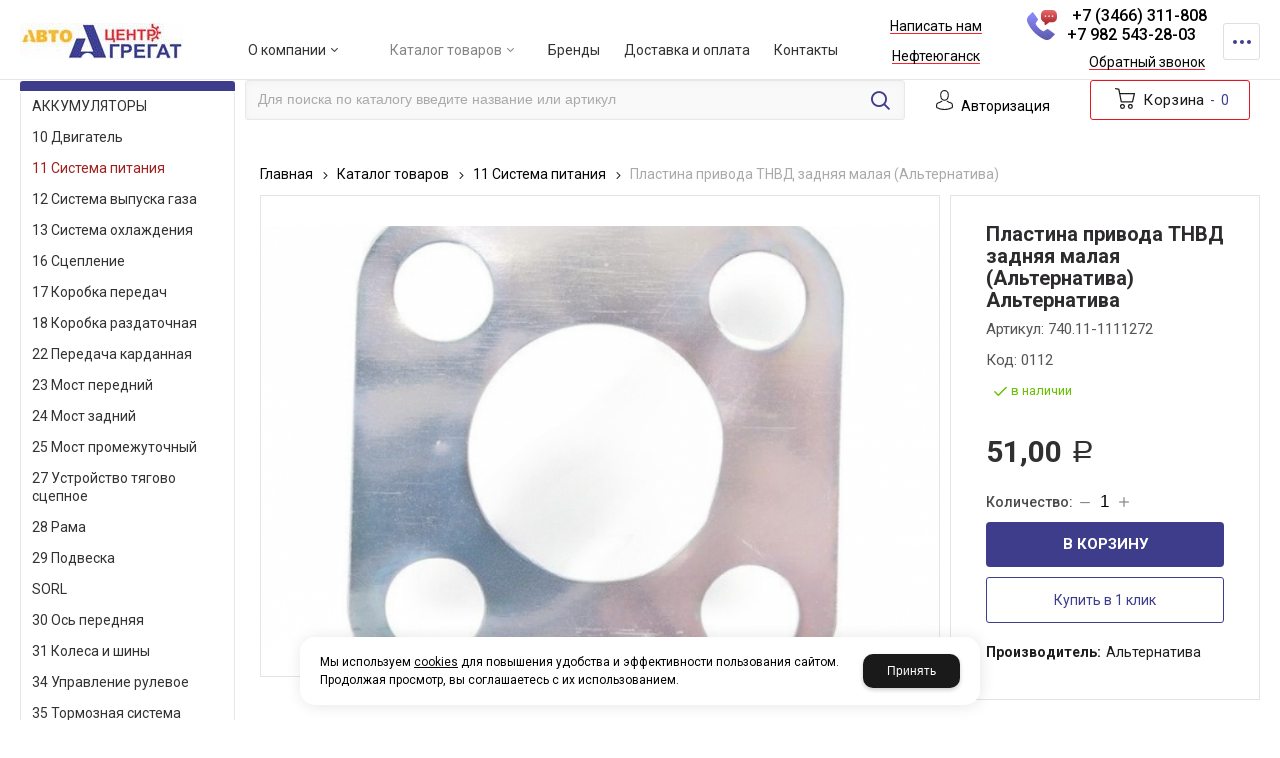

--- FILE ---
content_type: text/html; charset=utf-8
request_url: https://nefteyugansk.aac86.ru/catalog/11-sistema-pitaniya/plastina-privoda-tnvd-zadnyaya-malaya-8ebee66c.html
body_size: 19377
content:

<!DOCTYPE html>
<html lang="ru" prefix="og: http://ogp.me/ns#">
<head>
    <meta charset="utf-8">
	<title>Пластина привода ТНВД задняя малая (Альтернатива) 740.11-1111272 - купить с доставкой по России - АвтоАгрегатЦентр Нефтеюганск</title>
	
	
		
		<meta name="robots" content="index, follow" />
        <meta name="yandex" content="index, follow" />
        <meta name="googlebot" content="index, follow" />
		<meta name='Description' content='Пластина привода ТНВД задняя малая (Альтернатива) 740.11-1111272 - купить в компании АвтоАгрегатЦентр Нефтеюганск с доставкой по всей России. Помощь при подборе необходимых запасных частей для каждой конкретной модели автомобиля. ☎️ +7 (3466) 311-808.'>
	<meta name='Keywords' content=''>

	
	<meta name="format-detection" content="telephone=no">

	<meta property="og:locale" content="ru_RU" />
	<meta property='og:type' content='website'/>
   	<meta property='og:url' content='https://nefteyugansk.aac86.ru/catalog/11-sistema-pitaniya/plastina-privoda-tnvd-zadnyaya-malaya-8ebee66c.html'/>

	
	<meta property='og:title' content='Пластина привода ТНВД задняя малая (Альтернатива)' />
	<meta property='og:image' content='https://nefteyugansk.aac86.ru/a/aac/files/multifile/2353/2025_03_20_16_14_48.png' />
		
	<meta name='viewport' content='width=device-width,initial-scale=1.0'>	
	<link rel='icon' href='/a/aac/files/favicon.png' type='image/x-icon'><link rel='shortcut icon' href='/a/aac/files/favicon.png' type='image/x-icon'>

	

		<link rel="canonical" href="https://nefteyugansk.aac86.ru/catalog/11-sistema-pitaniya/plastina-privoda-tnvd-zadnyaya-malaya-8ebee66c.html"/>
	<script src="/js/jquery-2.1.4.min.js"></script>
	
	<script src="//mobileapp.korzilla.ru/files/aac86/app.js"></script>
<meta name="yandex-verification" content="51bdbd0d7029d953" />
<meta name="yandex-verification" content="06816c6b99fa95d4" />
<meta name="google-site-verification" content="vL062HSm6knrd11Q50HpROKP3SGlDMUWfuZGSEUDfGA" />
<meta name="google-site-verification" content="S_vs9jJrMRyhU9eXT9XgDgL1GMu6fXvEsMuBUYMfmvI" />
<meta name="msvalidate.01" content="D595B4A8DF9DF5B75BC3FA82063D4960" />
<script>
		$(document).ready(function () {
			var docElem = document.documentElement,
				didScroll = false,
				changeHeaderOn = ($('.innerpage').length > 0 ? "200" : "200");
			document.querySelector('body');
			function init() {
				window.addEventListener('scroll', function () {
					if (!didScroll) {
						didScroll = true;
						setTimeout(scrollPage, 100);
					}
				}, false);
			}

			function scrollPage() {
				var sy = scrollY();
				if (sy >= changeHeaderOn) {
					$('body').addClass('active');
				}
				else {
					$('body').removeClass('active');
				}
				didScroll = false;
			}

			function scrollY() {
				return window.pageYOffset || docElem.scrollTop;
			}

			init();

		});

		function lightcase_after() {
			if ($('.getprice-modal').is(':visible')) {
				modal = $('.getprice-modal');
				tovarinp = modal.find('.usr-name-name input');
				tovarinp.val($('h1').text()).attr('readonly', 'readonly');
				tovarinp.parent().find('.field-title').addClass('active');
			}
		}
	</script>
	<link href='/css/bannerslider.css' rel='Stylesheet' type='text/css'>	<LINK href='/css/grid1000.css' rel='Stylesheet' type='text/css'>
	<LINK href='/css/grid1200.css' media='screen and (min-width:1280px)' rel='Stylesheet' type='text/css'>	<link href="//nefteyugansk.aac86.ru/css/style.css?v=1758701225" rel='Stylesheet' type='text/css'>
	<LINK href='/css/mobile.css?v=1746445220' media="screen and (max-width:780px)" rel='Stylesheet' type='text/css'>	<LINK href='/a/aac/bc_custom.min.css?v=1766442757' rel='Stylesheet' type='text/css'>

	
	<meta name='theme-color' content='#36378c'>
</head>


<body data-metrikaid='85764861' data-sub='264251' data-catalogue='952' data-class='2001' data-nc_ctpl='' data-kopeek='1'  class='page264251obj class2001obj pageobj shema1  subdiv-catalog subdiv-11-sistema-pitaniya this-11-sistema-pitaniya sitew1200  notauth  innerpage st952 page264251 item4741028 class2001 level2 targcookie nefteyugansk left-have design-no editor-2'>
	<!--<div id="page-preloader"></div>-->
	<section id='mobile-panel' class='mobyes mainmenubg mpanel-linemenu'>
				<div class='mpanel-first'>
					<div class='mpanel-item mpanel-menu' onclick='load.clickItem("#mobile-menu")'><span>меню</span></div>
				</div>
				<div class='mpanel-second'>
					<div class='mpanel-item mpanel-info'></div>
					<div class='mpanel-item mpanel-search' onclick='load.clickItem("#mobile-search")'></div>
					
					<div class='mpanel-item mpanel-cart '>
					<span class='mpanel-cart-count'>0</span>
				</div>
				</div>
			</section>
			<section id='mobile-menu' class='mobyes'>
					<div class='menu-close' onclick='load.itemClose("#mobile-menu")'>✕</div>
					<div class='mobile-menu-body' data-loaditem='/bc/modules/default/index.php?user_action=mobile_menu'>
						
					</div>
				</section>
			
			
			<section id='mobile-search' class='mainmenubg mobyes'>
							<form rel='nofollow' action='/search/' method='get' >
								<div class='msearch-clear '>✕</div>
								<span class='msearch-input'>
									<input value='' type='text' name='find' placeholder='Искать товары' autocomplete='off'>
								</span>
								<span class='msearch-btn'><input type='submit' class='submit' value='Поиск'></span>
							</form>
						</section>	<div id='site'>
		<div class='topfix'></div>
		<div id='main'>

			<section data-zone='18028' data-name='Шапка' id='zone1' data-id='1' class='zone cb zone-fixtop'><div 0 class='zone-bg ' ></div><header id='header' class='container container_12  cb'><section class='blocks  grid_2  type-block-1 menu-type- class2047 notitle blk_nomarg_head blk_nomarg_cont blk_nomarg_cont_lr_b blk_nomarg_cont_lr_h start ' data-prior='1' data-blockid='15' id='block15' data-width='2' data-sub='259835' data-admid='43877' data-cc='258261' ><article class='cb blk_body'><div class='blk_body_wrap'><div class=txt>
<div class="obj  obj1238">    <a href='/' class='logosite'>
              <div class='logo-img'>
            <img src='/a/aac/files/259889/258313/bcb76fd8445c791a946ac1207a0832f2.jpg' alt='АвтоАгрегатЦентр'>
        </div>
              </a>
  </div>

</div></div></article></section><!-- /not cache 15 --><section class='blocks  grid_7  type-block-2 menu-type-2 thismenu submenutype2 nomob blk-menu-header notitle blk_nomarg_head blk_nomarg_cont blk_nomarg_cont_lr_b blk_nomarg_cont_lr_h' data-prior='2' data-blockid='2' id='block2' data-width='7' data-sub='259835' data-admid='43875' data-cc='258261' ><article class='cb blk_body'><div class='blk_body_wrap'><div class='blockText txt ' ><p></p><script src="moz-extension://14d1c206-8751-42fe-9053-c021188ccca5/js/app.js" type="text/javascript"></script></div><div class='foot-menu-main'><nav class='foot-menu'><ul class='foot-mn'>


<li class=' lang_true sub259833 menu-drop'><a data-o='0' href='/about/'><span class='foot-menu-name'>О компании</span></a><ul class='foot-menu-sec'><li class=''><a data-o='0' href='/about/sertifikaty/'><span class='foot-menu-name'>Сертификаты</span></a></li></ul></li>


<li class=' lang_true sub259838 menu-drop active'><a data-o='0' href='/catalog/' class='active'><span class='foot-menu-name'>Каталог товаров</span></a><ul class='foot-menu-sec'><li class=''><a data-o='0' href='/catalog/akkumulyatory/'><span class='foot-menu-name'> АККУМУЛЯТОРЫ</span></a></li><li class=''><a data-o='0' href='/catalog/10-dvigatel/'><span class='foot-menu-name'>10 Двигатель</span></a></li><li><a data-o='0' href='/catalog/11-sistema-pitaniya/' class=active><span class='foot-menu-name'>11 Система питания</span></a></li><li class=''><a data-o='0' href='/catalog/12-sistema-vypuska-gaza/'><span class='foot-menu-name'>12 Система выпуска газа</span></a></li><li class=''><a data-o='0' href='/catalog/13-sistema-ohlazhdeniya/'><span class='foot-menu-name'>13 Система охлаждения</span></a></li><li class=''><a data-o='0' href='/catalog/16-sceplenie/'><span class='foot-menu-name'>16 Сцепление</span></a></li><li class=''><a data-o='0' href='/catalog/17-korobka-peredach/'><span class='foot-menu-name'>17 Коробка передач</span></a></li><li class=''><a data-o='0' href='/catalog/18-korobka-razdatochnaya/'><span class='foot-menu-name'>18 Коробка раздаточная</span></a></li><li class=''><a data-o='0' href='/catalog/22-peredacha-kardannaya/'><span class='foot-menu-name'>22 Передача карданная</span></a></li><li class=''><a data-o='0' href='/catalog/23-most-perednij/'><span class='foot-menu-name'>23 Мост передний</span></a></li><li class=''><a data-o='0' href='/catalog/24-most-zadnij/'><span class='foot-menu-name'>24 Мост задний</span></a></li><li class=''><a data-o='0' href='/catalog/25-most-promezhutochnyj/'><span class='foot-menu-name'>25 Мост промежуточный</span></a></li><li class=''><a data-o='0' href='/catalog/27-ustrojstvo-tyagovo-scepnoe/'><span class='foot-menu-name'>27 Устройство тягово сцепное</span></a></li><li class=''><a data-o='0' href='/catalog/28-rama/'><span class='foot-menu-name'>28 Рама</span></a></li><li class=''><a data-o='0' href='/catalog/29-podveska/'><span class='foot-menu-name'>29 Подвеска</span></a></li><li class=''><a data-o='0' href='/catalog/SORL/'><span class='foot-menu-name'>SORL</span></a></li><li class=''><a data-o='0' href='/catalog/30-os-perednyaya/'><span class='foot-menu-name'>30 Ось передняя</span></a></li><li class=''><a data-o='0' href='/catalog/31-kolesa-i-shiny/'><span class='foot-menu-name'>31 Колеса и шины</span></a></li><li class=''><a data-o='0' href='/catalog/34-upravlenie-rulevoe/'><span class='foot-menu-name'>34 Управление рулевое</span></a></li><li class=''><a data-o='0' href='/catalog/35-tormoznaya-sistema/'><span class='foot-menu-name'>35 Тормозная система</span></a></li><li class=''><a data-o='0' href='/catalog/37-elektrooborudovanie-pribory/'><span class='foot-menu-name'>37 Электрооборудование, приборы</span></a></li><li class=''><a data-o='0' href='/catalog/provodka/'><span class='foot-menu-name'>Проводка</span></a></li><li class=''><a data-o='0' href='/catalog/starter-generator/'><span class='foot-menu-name'>Стартер, генератор</span></a></li><li class=''><a data-o='0' href='/catalog/38-pribory/'><span class='foot-menu-name'>38 Приборы</span></a></li><li class=''><a data-o='0' href='/catalog/39-instrument-i-prinadlezhnosti/'><span class='foot-menu-name'>39 Инструмент и принадлежности </span></a></li><li class=''><a data-o='0' href='/catalog/42-korobka-otbora-mocshnosti/'><span class='foot-menu-name'>42 Коробка отбора мощности</span></a></li><li class=''><a data-o='0' href='/catalog/50-kabina/'><span class='foot-menu-name'>50 Кабина</span></a></li><li class=''><a data-o='0' href='/catalog/51-osnovanie-kabiny/'><span class='foot-menu-name'>51 Основание кабины</span></a></li><li class=''><a data-o='0' href='/catalog/52-okno-vetrovoe/'><span class='foot-menu-name'>52 Окно ветровое</span></a></li><li class=''><a data-o='0' href='/catalog/53-peredok/'><span class='foot-menu-name'>53 Передок</span></a></li><li class=''><a data-o='0' href='/catalog/JAC/'><span class='foot-menu-name'>JAC</span></a></li><li class=''><a data-o='0' href='/catalog/61-dver-bokovaya/'><span class='foot-menu-name'>61 Дверь боковая</span></a></li><li class=''><a data-o='0' href='/catalog/shakman/'><span class='foot-menu-name'>ШАКМАН</span></a></li><li class=''><a data-o='0' href='/catalog/81-ventilyaciyaotoplenie/'><span class='foot-menu-name'>81 Вентиляция,отопление</span></a></li><li class=''><a data-o='0' href='/catalog/abrazivnye-materialy-svarochnoe-oborudovanie/'><span class='foot-menu-name'>Абразивные материалы, сварочное оборудование</span></a></li><li class=''><a data-o='0' href='/catalog/82-prinadlezhnosti-kabiny/'><span class='foot-menu-name'>82 Принадлежности кабины</span></a></li><li class=''><a data-o='0' href='/catalog/84-operenie-kabiny/'><span class='foot-menu-name'>84 Оперение кабины</span></a></li><li class=''><a data-o='0' href='/catalog/85-platforma/'><span class='foot-menu-name'>85 Платформа</span></a></li><li class=''><a data-o='0' href='/catalog/amkodor/'><span class='foot-menu-name'>Амкодор</span></a></li><li class=''><a data-o='0' href='/catalog/avtomobilnye-videoregistratory-i-soputstvuyucshie-tovary/'><span class='foot-menu-name'>Автомобильные видеорегистраторы и сопутствующие товары</span></a></li><li class=''><a data-o='0' href='/catalog/avtohimiya-i-aksessuary/'><span class='foot-menu-name'>АВТОХИМИЯ И АКСЕССУАРЫ</span></a></li><li class=''><a data-o='0' href='/catalog/gaz/'><span class='foot-menu-name'>ГАЗ</span></a></li><li class=''><a data-o='0' href='/catalog/korobka-ZF/'><span class='foot-menu-name'>КОРОБКА ZF</span></a></li><li class=''><a data-o='0' href='/catalog/kotel-pzhd/'><span class='foot-menu-name'>Котел ПЖД</span></a></li><li class=''><a data-o='0' href='/catalog/kran/'><span class='foot-menu-name'>Кран</span></a></li><li class=''><a data-o='0' href='/catalog/madara/'><span class='foot-menu-name'>МАДАРА</span></a></li><li class=''><a data-o='0' href='/catalog/metizy/'><span class='foot-menu-name'>Метизы</span></a></li><li class=''><a data-o='0' href='/catalog/podshipniki/'><span class='foot-menu-name'>Подшипники</span></a></li><li class=''><a data-o='0' href='/catalog/pricep/'><span class='foot-menu-name'>ПРИЦЕП</span></a></li><li class=''><a data-o='0' href='/catalog/rk/'><span class='foot-menu-name'>Р/к</span></a></li><li class=''><a data-o='0' href='/catalog/razdatka---ZF/'><span class='foot-menu-name'>РАЗДАТКА   ZF</span></a></li><li class=''><a data-o='0' href='/catalog/spectehnika/'><span class='foot-menu-name'>Спецтехника</span></a></li><li class=''><a data-o='0' href='/catalog/sUMMINS/'><span class='foot-menu-name'>СUMMINS</span></a></li><li class=''><a data-o='0' href='/catalog/kanaty-stropy/'><span class='foot-menu-name'>Канаты, стропы </span></a></li><li class=''><a data-o='0' href='/catalog/tnvd/'><span class='foot-menu-name'>ТНВД</span></a></li><li class=''><a data-o='0' href='/catalog/masla-smazki/'><span class='foot-menu-name'>Масла, смазки</span></a></li><li class=''><a data-o='0' href='/catalog/turbokompressor/'><span class='foot-menu-name'>Турбокомпрессор</span></a></li><li class=''><a data-o='0' href='/catalog/uaz/'><span class='foot-menu-name'>УАЗ</span></a></li><li class=''><a data-o='0' href='/catalog/yamz/'><span class='foot-menu-name'>ЯМЗ</span></a></li></ul></li>


<li class=' lang_true sub259853 '><a data-o='0' href='/vendors/'><span class='foot-menu-name'>Бренды</span></a></li>


<li class=' lang_true sub259841 '><a data-o='0' href='/dostavka-i-oplata/'><span class='foot-menu-name'>Доставка и оплата</span></a></li>


<li class=' lang_true sub259840 '><a data-o='0' href='/contacts/'><span class='foot-menu-name'>Контакты</span></a></li></ul></nav></div></div></article></section><!-- /not cache 2 --><section class='blocks  grid_2  type-block-3 menu-type- notitle blk_nomarg_head blk_nomarg_cont blk_nomarg_cont_lr_b blk_nomarg_cont_lr_h' data-prior='3' data-blockid='16' id='block16' data-width='2' data-sub='259835' data-admid='43878' data-cc='258261' ><article class='cb blk_body'><div class='blk_body_wrap'><div class='cb tel_links'>

		

		

		
		<div class='tel_lnk_btn'>

			
				<div class='regper_link iconsCol icons i_sendmail'>
					<a rel='nofollow' href='#feedback' data-lc-href='/feedback/?isNaked=1' class='link-feedback' title='Написать нам' data-rel='lightcase' data-maxwidth='380' data-groupclass='feedback modal-form' data-metr='mailtoplink'>Написать нам</a>
				</div>
			

			

			
				<div class='regper_link iconsCol icons i_city'><a
				href='#' data-lc-href='/bc/modules/default/index.php?user_action=citylist'
				title='Выберите город'
				data-rel='lightcase'
				class='targeting-a '
				data-maxwidth='300'
				data-groupclass='modal-targeting targeting-min modal-nopadding'
			>Нефтеюганск</a></div>
			


			

			

			
		</div>
		

	</div></div></article></section><!-- /not cache 16 --><section class='blocks  grid_3  type-block-3 menu-type- notitle blk_nomarg_head blk_nomarg_cont blk_nomarg_cont_lr_b blk_nomarg_cont_lr_h start ' data-prior='4' data-blockid='17' id='block17' data-width='3' data-sub='259835' data-admid='43879' data-cc='258261' ><article class='cb blk_body'><div class='blk_body_wrap'><div class='cb tel_links'>

		

		
			<div class='tel_lnk_phone cb'>
				<div class='tel_lp_item '><a href='tel:+73466311808' class='link-tel-1' data-metr='headphone'>+7 (3466) 311-808</a><span class='semicolon'>;</span>
				</div>

				<div class='tel_lp_item'>
					<a href='tel:+79825432803' class='link-tel-2' data-metr='headphone'> +7 982 543-28-03</a>
				</div>

			</div>

		
		<div class='tel_lnk_btn'>

			

			
				<div class='regper_link iconsCol icons i_call'>
					<a rel='nofollow' href='#' data-lc-href='/callme/?isNaked=1' class='link-callme' title='Обратный звонок' data-rel='lightcase' data-maxwidth='390' data-groupclass='callme modal-form' data-metr='calltoplink'>Обратный звонок</a>
				</div>
			

			


			

			

			
		</div>
		

	</div></div></article></section><!-- /not cache 17 --><section class='blocks  grid_1  type-block-1 menu-type- nomob tritochki class2012 notitle blk_nomarg_cont_lr_b blk_nomarg_cont_lr_h' data-prior='5' data-blockid='62' id='block62' data-width='1' data-sub='259835' data-admid='44797' data-cc='258261' ><article class='cb blk_body'><div class='blk_body_wrap'>

	<div class='contacts-items template-1'>
<div itemscope itemtype='http://schema.org/LocalBusiness' class='obj  obj2324 item-contact template-1'>
							 
								<div style='margin: 13px 0 13px;' itemprop='name'><b>Нефтеюганск</b></div>
								
									<div class='i_c_item iconsCol icons i_city' itemprop='address' itemscope itemtype='http://schema.org/PostalAddress'>
										<span class='ind_c' itemprop='streetAddress'>г. Нефтеюганск, ул. Сургутская, стр.18/11</span>
										
									</div>
								
								<div class='i_c_item iconsCol icons i_tel cb'><div class='how_phone_item'><a itemprop='telephone' href='tel:79825702873' data-metr='contactphone'>+7982-570-28-73</a></div><div class='how_phone_item'><a itemprop='telephone' href='tel:83463313600' data-metr='contactphone'>8-3463-313-600</a></div></div>
								
								<div class='i_c_item iconsCol icons i_time'><div class='item-contact-time iconsCol icons i_time' datetime='Mo-Su 08:00-20:00'>Ежедневно с 08:00 до 20:00<br/></div></div>
								<div class='i_c_item iconsCol icons i_email'>
									<div class='ind_e_i mailaj'>E-mail: <a data-a1='info' data-a2='ru' data-a3='aac86' href='mailto:info@aac86.ru' data-metr='contactemail' ><span itemprop='email' >info@aac86.ru</span></a></div>
									
									
								</div>
								
							</div><div itemscope itemtype='http://schema.org/LocalBusiness' class='obj  obj1873 item-contact template-1'>
							 
								<div style='margin: 13px 0 13px;' itemprop='name'><b>Нижневартовск</b></div>
								
									<div class='i_c_item iconsCol icons i_city' itemprop='address' itemscope itemtype='http://schema.org/PostalAddress'>
										<span class='ind_c' itemprop='streetAddress'>​г. Нижневартовск, ул. Интернациональная, 5/П ст5</span>
										
											<div class='i_c_map'>
												<a rel='nofollow' title='Схема проезда' data-rel='lightcase' href='/contacts/contactas_1873.html?isNaked=1' data-lc-options='{"type":"iframe","maxHeight":600,"groupClass":"modal-obj"}'>Посмотреть на карте</a>
											</div>
										
									</div>
								
								<div class='i_c_item iconsCol icons i_tel cb'><div class='how_phone_item'><a itemprop='telephone' href='tel:79825432803' data-metr='contactphone'>+7‒982‒543‒28‒03</a></div><div class='how_phone_item'><a itemprop='telephone' href='tel:73466311808' data-metr='contactphone'>+7 (3466) 311‒808</a></div></div>
								
								<div class='i_c_item iconsCol icons i_time'><div class='item-contact-time iconsCol icons i_time' datetime='Mo-Su 08:00-20:00'>Ежедневно с 08:00 до 20:00</div></div>
								<div class='i_c_item iconsCol icons i_email'>
									<div class='ind_e_i mailaj'>E-mail: <a data-a1='info' data-a2='ru' data-a3='aac86' href='mailto:info@aac86.ru' data-metr='contactemail' ><span itemprop='email' >info@aac86.ru</span></a></div>
									
									
								</div>
								
							</div>	</div>
</div></article></section><!-- /not cache 62 --></header></section><section data-zone='18030' data-name='каталог / поиск / корзина' id='zone13' data-id='13' class='zone cb'><div 0 class='zone-bg ' ></div><div class='container container_12  cb'><section class='blocks  grid_3  type-block-2 menu-type-40 submenublock thismenu submenutype40 nomob notitle blk_nomarg_cont_lr_b blk_nomarg_cont_lr_h start ' data-prior='8' data-blockid='39' id='block39' data-width='3' data-sub='259835' data-admid='43895' data-cc='258261' ><article class='cb blk_body'><div class='blk_body_wrap'><div class='blockText txt ' ><p><script src="moz-extension://14d1c206-8751-42fe-9053-c021188ccca5/js/app.js" type="text/javascript"></script></p></div><div class='menu-button menu-button-click'><div class='menu-button-head icons i_typecat3'><span>каталог товаров</span></div><div class='menu-button-body'><ul class='menu-type-40'>


<li class=' lang_true sub264247 '>
<a data-o='0' title=' АККУМУЛЯТОРЫ' href='/catalog/akkumulyatory/'><span class='menu-40-data'><span> АККУМУЛЯТОРЫ</span></span></a>
</li>


<li class=' lang_true sub264257 '>
<a data-o='0' title='10 Двигатель' href='/catalog/10-dvigatel/'><span class='menu-40-data'><span>10 Двигатель</span></span></a>
</li>


<li class='active sub264251 '>
<a data-o='0' title='11 Система питания' href='/catalog/11-sistema-pitaniya/'><span class='menu-40-data'><span>11 Система питания</span></span></a>
</li> 


<li class=' lang_true sub264250 '>
<a data-o='0' title='12 Система выпуска газа' href='/catalog/12-sistema-vypuska-gaza/'><span class='menu-40-data'><span>12 Система выпуска газа</span></span></a>
</li>


<li class=' lang_true sub264246 '>
<a data-o='0' title='13 Система охлаждения' href='/catalog/13-sistema-ohlazhdeniya/'><span class='menu-40-data'><span>13 Система охлаждения</span></span></a>
</li>


<li class=' lang_true sub264248 '>
<a data-o='0' title='16 Сцепление' href='/catalog/16-sceplenie/'><span class='menu-40-data'><span>16 Сцепление</span></span></a>
</li>


<li class=' lang_true sub264249 '>
<a data-o='0' title='17 Коробка передач' href='/catalog/17-korobka-peredach/'><span class='menu-40-data'><span>17 Коробка передач</span></span></a>
</li>


<li class=' lang_true sub264252 '>
<a data-o='0' title='18 Коробка раздаточная' href='/catalog/18-korobka-razdatochnaya/'><span class='menu-40-data'><span>18 Коробка раздаточная</span></span></a>
</li>


<li class=' lang_true sub264253 '>
<a data-o='0' title='22 Передача карданная' href='/catalog/22-peredacha-kardannaya/'><span class='menu-40-data'><span>22 Передача карданная</span></span></a>
</li>


<li class=' lang_true sub264254 '>
<a data-o='0' title='23 Мост передний' href='/catalog/23-most-perednij/'><span class='menu-40-data'><span>23 Мост передний</span></span></a>
</li>


<li class=' lang_true sub264255 '>
<a data-o='0' title='24 Мост задний' href='/catalog/24-most-zadnij/'><span class='menu-40-data'><span>24 Мост задний</span></span></a>
</li>


<li class=' lang_true sub264256 '>
<a data-o='0' title='25 Мост промежуточный' href='/catalog/25-most-promezhutochnyj/'><span class='menu-40-data'><span>25 Мост промежуточный</span></span></a>
</li>


<li class=' lang_true sub264258 '>
<a data-o='0' title='27 Устройство тягово сцепное' href='/catalog/27-ustrojstvo-tyagovo-scepnoe/'><span class='menu-40-data'><span>27 Устройство тягово сцепное</span></span></a>
</li>


<li class=' lang_true sub264259 '>
<a data-o='0' title='28 Рама' href='/catalog/28-rama/'><span class='menu-40-data'><span>28 Рама</span></span></a>
</li>


<li class=' lang_true sub264260 '>
<a data-o='0' title='29 Подвеска' href='/catalog/29-podveska/'><span class='menu-40-data'><span>29 Подвеска</span></span></a>
</li>


<li class=' lang_true sub264261 '>
<a data-o='0' title='30 Ось передняя' href='/catalog/30-os-perednyaya/'><span class='menu-40-data'><span>30 Ось передняя</span></span></a>
</li>


<li class=' lang_true sub264262 '>
<a data-o='0' title='31 Колеса и шины' href='/catalog/31-kolesa-i-shiny/'><span class='menu-40-data'><span>31 Колеса и шины</span></span></a>
</li>


<li class=' lang_true sub264263 '>
<a data-o='0' title='34 Управление рулевое' href='/catalog/34-upravlenie-rulevoe/'><span class='menu-40-data'><span>34 Управление рулевое</span></span></a>
</li>


<li class=' lang_true sub264264 '>
<a data-o='0' title='35 Тормозная система' href='/catalog/35-tormoznaya-sistema/'><span class='menu-40-data'><span>35 Тормозная система</span></span></a>
</li>


<li class=' lang_true sub264266 '>
<a data-o='0' title='37 Электрооборудование, приборы' href='/catalog/37-elektrooborudovanie-pribory/'><span class='menu-40-data'><span>37 Электрооборудование, приборы</span></span></a>
</li>


<li class=' lang_true sub264271 '>
<a data-o='0' title='38 Приборы' href='/catalog/38-pribory/'><span class='menu-40-data'><span>38 Приборы</span></span></a>
</li>


<li class=' lang_true sub264272 '>
<a data-o='0' title='39 Инструмент и принадлежности ' href='/catalog/39-instrument-i-prinadlezhnosti/'><span class='menu-40-data'><span>39 Инструмент и принадлежности </span></span></a>
</li>


<li class=' lang_true sub264273 '>
<a data-o='0' title='42 Коробка отбора мощности' href='/catalog/42-korobka-otbora-mocshnosti/'><span class='menu-40-data'><span>42 Коробка отбора мощности</span></span></a>
</li>


<li class=' lang_true sub264274 '>
<a data-o='0' title='50 Кабина' href='/catalog/50-kabina/'><span class='menu-40-data'><span>50 Кабина</span></span></a>
</li>


<li class=' lang_true sub264275 '>
<a data-o='0' title='51 Основание кабины' href='/catalog/51-osnovanie-kabiny/'><span class='menu-40-data'><span>51 Основание кабины</span></span></a>
</li>


<li class=' lang_true sub264276 '>
<a data-o='0' title='52 Окно ветровое' href='/catalog/52-okno-vetrovoe/'><span class='menu-40-data'><span>52 Окно ветровое</span></span></a>
</li>


<li class=' lang_true sub264277 '>
<a data-o='0' title='53 Передок' href='/catalog/53-peredok/'><span class='menu-40-data'><span>53 Передок</span></span></a>
</li>


<li class=' lang_true sub264278 '>
<a data-o='0' title='61 Дверь боковая' href='/catalog/61-dver-bokovaya/'><span class='menu-40-data'><span>61 Дверь боковая</span></span></a>
</li>


<li class=' lang_true sub264279 '>
<a data-o='0' title='81 Вентиляция,отопление' href='/catalog/81-ventilyaciyaotoplenie/'><span class='menu-40-data'><span>81 Вентиляция,отопление</span></span></a>
</li>


<li class=' lang_true sub264280 '>
<a data-o='0' title='82 Принадлежности кабины' href='/catalog/82-prinadlezhnosti-kabiny/'><span class='menu-40-data'><span>82 Принадлежности кабины</span></span></a>
</li>


<li class=' lang_true sub264281 '>
<a data-o='0' title='84 Оперение кабины' href='/catalog/84-operenie-kabiny/'><span class='menu-40-data'><span>84 Оперение кабины</span></span></a>
</li>


<li class=' lang_true sub264282 '>
<a data-o='0' title='85 Платформа' href='/catalog/85-platforma/'><span class='menu-40-data'><span>85 Платформа</span></span></a>
</li>


<li class=' lang_true sub277679 '>
<a data-o='0' title='JAC' href='/catalog/JAC/'><span class='menu-40-data'><span>JAC</span></span></a>
</li>


<li class=' lang_true sub264265 '>
<a data-o='0' title='SORL' href='/catalog/SORL/'><span class='menu-40-data'><span>SORL</span></span></a>
</li>


<li class=' lang_true sub269349 '>
<a data-o='0' title='Абразивные материалы, сварочное оборудование' href='/catalog/abrazivnye-materialy-svarochnoe-oborudovanie/'><span class='menu-40-data'><span>Абразивные материалы, сварочное оборудование</span></span></a>
</li>


<li class=' lang_true sub264283 '>
<a data-o='0' title='Автомобильные видеорегистраторы и сопутствующие товары' href='/catalog/avtomobilnye-videoregistratory-i-soputstvuyucshie-tovary/'><span class='menu-40-data'><span>Автомобильные видеорегистраторы и сопутствующие товары</span></span></a>
</li>


<li class=' lang_true sub264284 '>
<a data-o='0' title='АВТОХИМИЯ И АКСЕССУАРЫ' href='/catalog/avtohimiya-i-aksessuary/'><span class='menu-40-data'><span>АВТОХИМИЯ И АКСЕССУАРЫ</span></span></a>
</li>


<li class=' lang_true sub269350 '>
<a data-o='0' title='Амкодор' href='/catalog/amkodor/'><span class='menu-40-data'><span>Амкодор</span></span></a>
</li>


<li class=' lang_true sub264286 '>
<a data-o='0' title='ГАЗ' href='/catalog/gaz/'><span class='menu-40-data'><span>ГАЗ</span></span></a>
</li>


<li class=' lang_true sub264298 '>
<a data-o='0' title='Канаты, стропы ' href='/catalog/kanaty-stropy/'><span class='menu-40-data'><span>Канаты, стропы </span></span></a>
</li>


<li class=' lang_true sub264287 '>
<a data-o='0' title='КОРОБКА ZF' href='/catalog/korobka-ZF/'><span class='menu-40-data'><span>КОРОБКА ZF</span></span></a>
</li>


<li class=' lang_true sub264288 '>
<a data-o='0' title='Котел ПЖД' href='/catalog/kotel-pzhd/'><span class='menu-40-data'><span>Котел ПЖД</span></span></a>
</li>


<li class=' lang_true sub264289 '>
<a data-o='0' title='Кран' href='/catalog/kran/'><span class='menu-40-data'><span>Кран</span></span></a>
</li>


<li class=' lang_true sub264290 '>
<a data-o='0' title='МАДАРА' href='/catalog/madara/'><span class='menu-40-data'><span>МАДАРА</span></span></a>
</li>


<li class=' lang_true sub264300 '>
<a data-o='0' title='Масла, смазки' href='/catalog/masla-smazki/'><span class='menu-40-data'><span>Масла, смазки</span></span></a>
</li>


<li class=' lang_true sub264292 '>
<a data-o='0' title='Метизы' href='/catalog/metizy/'><span class='menu-40-data'><span>Метизы</span></span></a>
</li>


<li class=' lang_true sub264293 '>
<a data-o='0' title='Подшипники' href='/catalog/podshipniki/'><span class='menu-40-data'><span>Подшипники</span></span></a>
</li>


<li class=' lang_true sub264294 '>
<a data-o='0' title='ПРИЦЕП' href='/catalog/pricep/'><span class='menu-40-data'><span>ПРИЦЕП</span></span></a>
</li>


<li class=' lang_true sub264269 '>
<a data-o='0' title='Проводка' href='/catalog/provodka/'><span class='menu-40-data'><span>Проводка</span></span></a>
</li>


<li class=' lang_true sub264295 '>
<a data-o='0' title='Р/к' href='/catalog/rk/'><span class='menu-40-data'><span>Р/к</span></span></a>
</li>


<li class=' lang_true sub264296 '>
<a data-o='0' title='РАЗДАТКА   ZF' href='/catalog/razdatka---ZF/'><span class='menu-40-data'><span>РАЗДАТКА   ZF</span></span></a>
</li>


<li class=' lang_true sub264297 '>
<a data-o='0' title='СUMMINS' href='/catalog/sUMMINS/'><span class='menu-40-data'><span>СUMMINS</span></span></a>
</li>


<li class=' lang_true sub269351 '>
<a data-o='0' title='Спецтехника' href='/catalog/spectehnika/'><span class='menu-40-data'><span>Спецтехника</span></span></a>
</li>


<li class=' lang_true sub264270 '>
<a data-o='0' title='Стартер, генератор' href='/catalog/starter-generator/'><span class='menu-40-data'><span>Стартер, генератор</span></span></a>
</li>


<li class=' lang_true sub276356 '>
<a data-o='0' title='ТНВД' href='/catalog/tnvd/'><span class='menu-40-data'><span>ТНВД</span></span></a>
</li>


<li class=' lang_true sub264301 '>
<a data-o='0' title='Турбокомпрессор' href='/catalog/turbokompressor/'><span class='menu-40-data'><span>Турбокомпрессор</span></span></a>
</li>


<li class=' lang_true sub264302 '>
<a data-o='0' title='УАЗ' href='/catalog/uaz/'><span class='menu-40-data'><span>УАЗ</span></span></a>
</li>


<li class=' lang_true sub281739 menu-drop'><ul class='menu-40-second'>


<li class=' lang_true sub282049 '>
<a data-o='0' title='10 Двигатель' href='/catalog/shakman/10-dvigatel/'><span class='menu-40-data-second'><span>10 Двигатель</span></span></a></li> </ul>
<a data-o='0' title='ШАКМАН' href='/catalog/shakman/'><span class='menu-40-data'><span>ШАКМАН</span></span></a>
</li>


<li class=' lang_true sub264305 menu-drop'><ul class='menu-40-second'>


<li class=' lang_true sub281594 '>
<a data-o='0' title='Двигатель' href='/catalog/yamz/dvigatel/'><span class='menu-40-data-second'><span>Двигатель</span></span></a></li> </ul>
<a data-o='0' title='ЯМЗ' href='/catalog/yamz/'><span class='menu-40-data'><span>ЯМЗ</span></span></a>
</li></ul></div></div></div></article></section><!-- /not cache 39 --><section class='blocks  grid_4  type-block-1 menu-type- nomob class2001 nc2019 notitle blk_nomarg_cont_lr_b blk_nomarg_cont_lr_h' data-prior='9' data-blockid='37' id='block37' data-width='4' data-sub='259835' data-admid='43884' data-cc='258261' ><article class='cb blk_body'><div class='blk_body_wrap'>  <div class="header_search">
    <form class='searchform  iconsCol' action='/search/' method='get'
      >
      <div class='searchform-inp'>
        <input class='inp' value='' type=text autocomplete="off" name=find
          placeholder='Для поиска по каталогу введите название или артикул'>
      </div>
      <span class="btn-strt search_btn"><input type=submit class=submit
          value='Поиск'></span>

          </form>
  </div>
</div></article></section><!-- /not cache 37 --><section class='blocks  grid_1  type-block-3 menu-type- notitle blk_nomarg_cont_lr_b blk_nomarg_cont_lr_h' data-prior='10' data-blockid='36' id='block36' data-width='1' data-sub='259835' data-admid='43894' data-cc='258261' ><article class='cb blk_body'><div class='blk_body_wrap'><div class='cb tel_links'>

		

		

		
		<div class='tel_lnk_btn'>

			

			

			


			
				<div class='regper_link iconsCol icons i_user2'>
					<a rel='nofollow' href='#' data-lc-href='/profile/?isNaked=1' title='Вход' data-rel='lightcase' data-maxwidth='320' data-groupclass='login'>Авторизация</a>
				</div>
			

			

			
		</div>
		

	</div></div></article></section><!-- /not cache 36 --><section class='blocks  smallcart grid_1  type-block-1 menu-type- class2005 nc2006 notitle blk_nomarg_cont_lr_b blk_nomarg_cont_lr_h' data-prior='11' data-blockid='38' id='block38' data-width='1' data-sub='259835' data-admid='43896' data-cc='258261' ><article class='cb blk_body'><div class='blk_body_wrap'><div class='basket_mini' data-minicart='1'>
				<div class='basket_mini_rel'>
					<a href='/cart/' class='basket_mini_open  '>
						<div class='basket_mini_a'>
							<span class='icons iconsCol i_cart1 basket_m_button'>Корзина</span>
							<span class='none minicartCount2'>0</span>
						</div>
						<span class='basket_m_price'>нет товаров</span>
					</a>
					<div class='basket_m_spisok' style='white-space:nowrap;'><div class='basket_m_spisok2'>
						Вы можете положить сюда<br>товары из <a href='/catalog/'>каталога</a>
					</div></div>
				</div>
			</div></div></article></section><!-- /not cache 38 --></div></section>
			<section id='center'>
				<div class='centerwrap container container_12'>

				
				
				<section id='sidebar' data-zone='18023' data-id='2' data-width='3' data-name='Зона слева' class='zone zone2 grid_3 start'><div class='container-zone'><section class='blocks  grid_3  type-block-2 menu-type-21 submenublock thismenu submenutype21 blk-menu-left notitle blk_nomarg_cont start end ' data-prior='15' data-blockid='11' id='block11' data-width='3' data-sub='259835' data-admid='43870' data-cc='258261' ><article class='cb blk_body'><div class='blk_body_wrap'><ul class='menu-img-no menu-dashed-no menu-decoration-no menu_catalog'><li class=' lang_true sub264247'>
							<a data-o='0' data-sub='264247' href='/catalog/akkumulyatory/'>
								
								<span class='menu_title'><span class='menu-tit'> АККУМУЛЯТОРЫ</span><span class='menu-sub'></span></span>
							</a></li><li class=' lang_true sub264257'>
							<a data-o='0' data-sub='264257' href='/catalog/10-dvigatel/'>
								
								<span class='menu_title'><span class='menu-tit'>10 Двигатель</span><span class='menu-sub'></span></span>
							</a></li>

<li class='active  sub264251 '>
							<a data-o='0' data-sub='264251' href='/catalog/11-sistema-pitaniya/'>
								
								<span class='menu_title'><span class='menu-tit'>11 Система питания</span><span class='menu-sub'></span></span>
								<span class='menu_arrow'></span>
							</a> </li> <li class=' lang_true sub264250'>
							<a data-o='0' data-sub='264250' href='/catalog/12-sistema-vypuska-gaza/'>
								
								<span class='menu_title'><span class='menu-tit'>12 Система выпуска газа</span><span class='menu-sub'></span></span>
							</a></li><li class=' lang_true sub264246'>
							<a data-o='0' data-sub='264246' href='/catalog/13-sistema-ohlazhdeniya/'>
								
								<span class='menu_title'><span class='menu-tit'>13 Система охлаждения</span><span class='menu-sub'></span></span>
							</a></li><li class=' lang_true sub264248'>
							<a data-o='0' data-sub='264248' href='/catalog/16-sceplenie/'>
								
								<span class='menu_title'><span class='menu-tit'>16 Сцепление</span><span class='menu-sub'></span></span>
							</a></li><li class=' lang_true sub264249'>
							<a data-o='0' data-sub='264249' href='/catalog/17-korobka-peredach/'>
								
								<span class='menu_title'><span class='menu-tit'>17 Коробка передач</span><span class='menu-sub'></span></span>
							</a></li><li class=' lang_true sub264252'>
							<a data-o='0' data-sub='264252' href='/catalog/18-korobka-razdatochnaya/'>
								
								<span class='menu_title'><span class='menu-tit'>18 Коробка раздаточная</span><span class='menu-sub'></span></span>
							</a></li><li class=' lang_true sub264253'>
							<a data-o='0' data-sub='264253' href='/catalog/22-peredacha-kardannaya/'>
								
								<span class='menu_title'><span class='menu-tit'>22 Передача карданная</span><span class='menu-sub'></span></span>
							</a></li><li class=' lang_true sub264254'>
							<a data-o='0' data-sub='264254' href='/catalog/23-most-perednij/'>
								
								<span class='menu_title'><span class='menu-tit'>23 Мост передний</span><span class='menu-sub'></span></span>
							</a></li><li class=' lang_true sub264255'>
							<a data-o='0' data-sub='264255' href='/catalog/24-most-zadnij/'>
								
								<span class='menu_title'><span class='menu-tit'>24 Мост задний</span><span class='menu-sub'></span></span>
							</a></li><li class=' lang_true sub264256'>
							<a data-o='0' data-sub='264256' href='/catalog/25-most-promezhutochnyj/'>
								
								<span class='menu_title'><span class='menu-tit'>25 Мост промежуточный</span><span class='menu-sub'></span></span>
							</a></li><li class=' lang_true sub264258'>
							<a data-o='0' data-sub='264258' href='/catalog/27-ustrojstvo-tyagovo-scepnoe/'>
								
								<span class='menu_title'><span class='menu-tit'>27 Устройство тягово сцепное</span><span class='menu-sub'></span></span>
							</a></li><li class=' lang_true sub264259'>
							<a data-o='0' data-sub='264259' href='/catalog/28-rama/'>
								
								<span class='menu_title'><span class='menu-tit'>28 Рама</span><span class='menu-sub'></span></span>
							</a></li><li class=' lang_true sub264260'>
							<a data-o='0' data-sub='264260' href='/catalog/29-podveska/'>
								
								<span class='menu_title'><span class='menu-tit'>29 Подвеска</span><span class='menu-sub'></span></span>
							</a></li><li class=' lang_true sub264265'>
							<a data-o='0' data-sub='264265' href='/catalog/SORL/'>
								
								<span class='menu_title'><span class='menu-tit'>SORL</span><span class='menu-sub'></span></span>
							</a></li><li class=' lang_true sub264261'>
							<a data-o='0' data-sub='264261' href='/catalog/30-os-perednyaya/'>
								
								<span class='menu_title'><span class='menu-tit'>30 Ось передняя</span><span class='menu-sub'></span></span>
							</a></li><li class=' lang_true sub264262'>
							<a data-o='0' data-sub='264262' href='/catalog/31-kolesa-i-shiny/'>
								
								<span class='menu_title'><span class='menu-tit'>31 Колеса и шины</span><span class='menu-sub'></span></span>
							</a></li><li class=' lang_true sub264263'>
							<a data-o='0' data-sub='264263' href='/catalog/34-upravlenie-rulevoe/'>
								
								<span class='menu_title'><span class='menu-tit'>34 Управление рулевое</span><span class='menu-sub'></span></span>
							</a></li><li class=' lang_true sub264264'>
							<a data-o='0' data-sub='264264' href='/catalog/35-tormoznaya-sistema/'>
								
								<span class='menu_title'><span class='menu-tit'>35 Тормозная система</span><span class='menu-sub'></span></span>
							</a></li><li class=' lang_true sub264266'>
							<a data-o='0' data-sub='264266' href='/catalog/37-elektrooborudovanie-pribory/'>
								
								<span class='menu_title'><span class='menu-tit'>37 Электрооборудование, приборы</span><span class='menu-sub'></span></span>
							</a></li><li class=' lang_true sub264269'>
							<a data-o='0' data-sub='264269' href='/catalog/provodka/'>
								
								<span class='menu_title'><span class='menu-tit'>Проводка</span><span class='menu-sub'></span></span>
							</a></li><li class=' lang_true sub264270'>
							<a data-o='0' data-sub='264270' href='/catalog/starter-generator/'>
								
								<span class='menu_title'><span class='menu-tit'>Стартер, генератор</span><span class='menu-sub'></span></span>
							</a></li><li class=' lang_true sub264271'>
							<a data-o='0' data-sub='264271' href='/catalog/38-pribory/'>
								
								<span class='menu_title'><span class='menu-tit'>38 Приборы</span><span class='menu-sub'></span></span>
							</a></li><li class=' lang_true sub264272'>
							<a data-o='0' data-sub='264272' href='/catalog/39-instrument-i-prinadlezhnosti/'>
								
								<span class='menu_title'><span class='menu-tit'>39 Инструмент и принадлежности </span><span class='menu-sub'></span></span>
							</a></li><li class=' lang_true sub264273'>
							<a data-o='0' data-sub='264273' href='/catalog/42-korobka-otbora-mocshnosti/'>
								
								<span class='menu_title'><span class='menu-tit'>42 Коробка отбора мощности</span><span class='menu-sub'></span></span>
							</a></li><li class=' lang_true sub264274'>
							<a data-o='0' data-sub='264274' href='/catalog/50-kabina/'>
								
								<span class='menu_title'><span class='menu-tit'>50 Кабина</span><span class='menu-sub'></span></span>
							</a></li><li class=' lang_true sub264275'>
							<a data-o='0' data-sub='264275' href='/catalog/51-osnovanie-kabiny/'>
								
								<span class='menu_title'><span class='menu-tit'>51 Основание кабины</span><span class='menu-sub'></span></span>
							</a></li><li class=' lang_true sub264276'>
							<a data-o='0' data-sub='264276' href='/catalog/52-okno-vetrovoe/'>
								
								<span class='menu_title'><span class='menu-tit'>52 Окно ветровое</span><span class='menu-sub'></span></span>
							</a></li><li class=' lang_true sub264277'>
							<a data-o='0' data-sub='264277' href='/catalog/53-peredok/'>
								
								<span class='menu_title'><span class='menu-tit'>53 Передок</span><span class='menu-sub'></span></span>
							</a></li><li class=' lang_true sub277679'>
							<a data-o='0' data-sub='277679' href='/catalog/JAC/'>
								
								<span class='menu_title'><span class='menu-tit'>JAC</span><span class='menu-sub'></span></span>
							</a></li><li class=' lang_true sub264278'>
							<a data-o='0' data-sub='264278' href='/catalog/61-dver-bokovaya/'>
								
								<span class='menu_title'><span class='menu-tit'>61 Дверь боковая</span><span class='menu-sub'></span></span>
							</a></li><li class=' lang_true sub281739'>
							<a data-o='0' data-sub='281739' href='/catalog/shakman/'>
								
								<span class='menu_title'><span class='menu-tit'>ШАКМАН</span><span class='menu-sub'></span></span>
							</a></li><li class=' lang_true sub264279'>
							<a data-o='0' data-sub='264279' href='/catalog/81-ventilyaciyaotoplenie/'>
								
								<span class='menu_title'><span class='menu-tit'>81 Вентиляция,отопление</span><span class='menu-sub'></span></span>
							</a></li><li class=' lang_true sub269349'>
							<a data-o='0' data-sub='269349' href='/catalog/abrazivnye-materialy-svarochnoe-oborudovanie/'>
								
								<span class='menu_title'><span class='menu-tit'>Абразивные материалы, сварочное оборудование</span><span class='menu-sub'></span></span>
							</a></li><li class=' lang_true sub264280'>
							<a data-o='0' data-sub='264280' href='/catalog/82-prinadlezhnosti-kabiny/'>
								
								<span class='menu_title'><span class='menu-tit'>82 Принадлежности кабины</span><span class='menu-sub'></span></span>
							</a></li><li class=' lang_true sub264281'>
							<a data-o='0' data-sub='264281' href='/catalog/84-operenie-kabiny/'>
								
								<span class='menu_title'><span class='menu-tit'>84 Оперение кабины</span><span class='menu-sub'></span></span>
							</a></li><li class=' lang_true sub264282'>
							<a data-o='0' data-sub='264282' href='/catalog/85-platforma/'>
								
								<span class='menu_title'><span class='menu-tit'>85 Платформа</span><span class='menu-sub'></span></span>
							</a></li><li class=' lang_true sub269350'>
							<a data-o='0' data-sub='269350' href='/catalog/amkodor/'>
								
								<span class='menu_title'><span class='menu-tit'>Амкодор</span><span class='menu-sub'></span></span>
							</a></li><li class=' lang_true sub264283'>
							<a data-o='0' data-sub='264283' href='/catalog/avtomobilnye-videoregistratory-i-soputstvuyucshie-tovary/'>
								
								<span class='menu_title'><span class='menu-tit'>Автомобильные видеорегистраторы и сопутствующие товары</span><span class='menu-sub'></span></span>
							</a></li><li class=' lang_true sub264284'>
							<a data-o='0' data-sub='264284' href='/catalog/avtohimiya-i-aksessuary/'>
								
								<span class='menu_title'><span class='menu-tit'>АВТОХИМИЯ И АКСЕССУАРЫ</span><span class='menu-sub'></span></span>
							</a></li><li class=' lang_true sub264286'>
							<a data-o='0' data-sub='264286' href='/catalog/gaz/'>
								
								<span class='menu_title'><span class='menu-tit'>ГАЗ</span><span class='menu-sub'></span></span>
							</a></li><li class=' lang_true sub264287'>
							<a data-o='0' data-sub='264287' href='/catalog/korobka-ZF/'>
								
								<span class='menu_title'><span class='menu-tit'>КОРОБКА ZF</span><span class='menu-sub'></span></span>
							</a></li><li class=' lang_true sub264288'>
							<a data-o='0' data-sub='264288' href='/catalog/kotel-pzhd/'>
								
								<span class='menu_title'><span class='menu-tit'>Котел ПЖД</span><span class='menu-sub'></span></span>
							</a></li><li class=' lang_true sub264289'>
							<a data-o='0' data-sub='264289' href='/catalog/kran/'>
								
								<span class='menu_title'><span class='menu-tit'>Кран</span><span class='menu-sub'></span></span>
							</a></li><li class=' lang_true sub264290'>
							<a data-o='0' data-sub='264290' href='/catalog/madara/'>
								
								<span class='menu_title'><span class='menu-tit'>МАДАРА</span><span class='menu-sub'></span></span>
							</a></li><li class=' lang_true sub264292'>
							<a data-o='0' data-sub='264292' href='/catalog/metizy/'>
								
								<span class='menu_title'><span class='menu-tit'>Метизы</span><span class='menu-sub'></span></span>
							</a></li><li class=' lang_true sub264293'>
							<a data-o='0' data-sub='264293' href='/catalog/podshipniki/'>
								
								<span class='menu_title'><span class='menu-tit'>Подшипники</span><span class='menu-sub'></span></span>
							</a></li><li class=' lang_true sub264294'>
							<a data-o='0' data-sub='264294' href='/catalog/pricep/'>
								
								<span class='menu_title'><span class='menu-tit'>ПРИЦЕП</span><span class='menu-sub'></span></span>
							</a></li><li class=' lang_true sub264295'>
							<a data-o='0' data-sub='264295' href='/catalog/rk/'>
								
								<span class='menu_title'><span class='menu-tit'>Р/к</span><span class='menu-sub'></span></span>
							</a></li><li class=' lang_true sub264296'>
							<a data-o='0' data-sub='264296' href='/catalog/razdatka---ZF/'>
								
								<span class='menu_title'><span class='menu-tit'>РАЗДАТКА   ZF</span><span class='menu-sub'></span></span>
							</a></li><li class=' lang_true sub269351'>
							<a data-o='0' data-sub='269351' href='/catalog/spectehnika/'>
								
								<span class='menu_title'><span class='menu-tit'>Спецтехника</span><span class='menu-sub'></span></span>
							</a></li><li class=' lang_true sub264297'>
							<a data-o='0' data-sub='264297' href='/catalog/sUMMINS/'>
								
								<span class='menu_title'><span class='menu-tit'>СUMMINS</span><span class='menu-sub'></span></span>
							</a></li><li class=' lang_true sub264298'>
							<a data-o='0' data-sub='264298' href='/catalog/kanaty-stropy/'>
								
								<span class='menu_title'><span class='menu-tit'>Канаты, стропы </span><span class='menu-sub'></span></span>
							</a></li><li class=' lang_true sub276356'>
							<a data-o='0' data-sub='276356' href='/catalog/tnvd/'>
								
								<span class='menu_title'><span class='menu-tit'>ТНВД</span><span class='menu-sub'></span></span>
							</a></li><li class=' lang_true sub264300'>
							<a data-o='0' data-sub='264300' href='/catalog/masla-smazki/'>
								
								<span class='menu_title'><span class='menu-tit'>Масла, смазки</span><span class='menu-sub'></span></span>
							</a></li><li class=' lang_true sub264301'>
							<a data-o='0' data-sub='264301' href='/catalog/turbokompressor/'>
								
								<span class='menu_title'><span class='menu-tit'>Турбокомпрессор</span><span class='menu-sub'></span></span>
							</a></li><li class=' lang_true sub264302'>
							<a data-o='0' data-sub='264302' href='/catalog/uaz/'>
								
								<span class='menu_title'><span class='menu-tit'>УАЗ</span><span class='menu-sub'></span></span>
							</a></li><li class=' lang_true sub264305'>
							<a data-o='0' data-sub='264305' href='/catalog/yamz/'>
								
								<span class='menu_title'><span class='menu-tit'>ЯМЗ</span><span class='menu-sub'></span></span>
							</a></li></ul></div></article></section><!-- /not cache 11 --></div></section>				<section id='content' class='end  grid_9'>
				    <section class='zone zone3 cb' data-zone='18020' data-id='3'  data-width='9'><div class='container-zone'><section class='blocks  grid_9  type-block-7 menu-type- notitle blk_nomarg_head blk_nomarg_cont blk_nomarg_cont_lr_b blk_nomarg_cont_lr_h start end ' data-prior='23' data-blockid='54' id='block54' data-width='9' data-sub='259835' data-admid='43907' data-cc='258261' ><article class='cb blk_body'><div class='blk_body_wrap'><div itemscope='' itemtype='http://schema.org/BreadcrumbList'><ul class='xleb-default'><li class='xleb-default-item'>
									<span itemscope='' itemprop='itemListElement' itemtype='http://schema.org/ListItem'>
										<span itemprop='name'>
											<a href='/' itemprop='item'>Главная</a>
										</span>
										<meta itemprop='position' content='1'>
									</span>
								</li><li class='xleb-default-item'>
	<span itemscope='' itemprop='itemListElement' itemtype='http://schema.org/ListItem'>
		<span itemprop='name'>
			<a href='/catalog/' itemprop='item'>Каталог товаров</a>
		</span>
		<meta itemprop='position' content='2'>
	</span>
</li><li class='xleb-default-item'>
	<span itemscope='' itemprop='itemListElement' itemtype='http://schema.org/ListItem'>
		<span itemprop='name'>
			<a href='/catalog/11-sistema-pitaniya/' itemprop='item'>11 Система питания</a>
		</span>
		<meta itemprop='position' content='3'>
	</span>
</li><li class='xleb-default-item'>
	<span itemscope='' itemprop='itemListElement' itemtype='http://schema.org/ListItem'>
		<span itemprop='name'>Пластина привода ТНВД задняя малая (Альтернатива)</span>
		<meta itemprop='item' content='/catalog/11-sistema-pitaniya/plastina-privoda-tnvd-zadnyaya-malaya-8ebee66c.html'>
		<meta itemprop='position' content='4'>
	</span>
</li></ul></div></div></article></section><!-- /not cache 54 --></div></section>
	                  	                  	                  <section class='zone zone4 cb' data-zone='18021' data-id='4'  data-width='9'>
                          <div class='container-zone'>
                              <section class='start end zone-content-all grid_9 typeblock'><article>
                              							  
							                                
                              
                              <div class='zone-content'>                                  								  <div itemscope itemtype='https://schema.org/Product' class='itemcard catalog-item-full item-obj template-type1' data-id='4741028' data-origname='Пластина привода ТНВД задняя малая (Альтернатива)' data-name='Пластина привода ТНВД задняя малая (Альтернатива)' data-sub='264251' data-origprice='51' data-price='51' data-cursub='264251' data-count='1' data-origstock='78' data-stock='78' data-hex='cd1ea3caf66c7e772be2324a721df94e' data-orighex='cd1ea3caf66c7e772be2324a721df94e' data-ves='' >
				<div itemprop='aggregateRating' itemscope itemtype='https://schema.org/AggregateRating' style='display:none;'>
					<meta itemprop='ratingValue' content='4.8'>
					<meta itemprop='reviewCount' content='36'>
				</div>
				<div itemprop='brand' itemscope itemtype='https://schema.org/Brand' style='display:none;'><meta itemprop='name' content='Альтернатива'></div>
				
					<div class='content_main'>
						<div class='gallery'>
							
							<div class='owl-carousel owl-incard'><a href='/a/aac/files/multifile/2353/2025_03_20_16_14_48.png' title='Пластина привода ТНВД задняя малая (Альтернатива) 740.11-1111272' class='image-default image-cover' data-rel='lightcase:image-in-cart'><img loading='lazy' itemprop='image' src='/a/aac/files/multifile/2353/2025_03_20_16_14_48.png' alt='Пластина привода ТНВД задняя малая (Альтернатива) 740.11-1111272'></a></div>
							
						</div>
						<div class='content_info'>
						
							<div class='flags'>
								
								
							</div>
						
							<div class='card_info_first'>
								<h1 itemprop='name' class='title'>Пластина привода ТНВД задняя малая (Альтернатива) Альтернатива </h1><meta itemprop='url' content='https://nefteyugansk.aac86.ru/catalog/11-sistema-pitaniya/plastina-privoda-tnvd-zadnyaya-malaya-8ebee66c.html' />
								<div class='art1_full art_full'><span class='art_title_full'>Артикул: </span><span class='art_value_full'>740.11-1111272</span></div>
								<div class='art2_full art_full'><span class='art2_title_full art_title_full'>Код: </span><span class='art2_value_full art_value_full'>0112</span></div>
								<div class='have_item'>
									<span class='instock icons i_check'>в наличии</span>
									<!--noindex--><span class='ask_question'>
											<a class='card-question' title='Получить консультацию' rel=nofollow data-rel='lightcase' data-metr='mailtoplink' data-maxwidth='380' data-groupclass='feedback modal-form' href='/feedback/?isNaked=1&itemId=4741028'>
												<span>Получить консультацию</span>
											</a>
										</span><!--/noindex-->
								</div>
							</div>
							<div class='card_variables'>
								
								
								
							</div>
							<div itemprop='offers' itemscope itemtype='https://schema.org/Offer' class='card_buy '>
							<link itemprop='availability' href='https://schema.org/InStock' /> 	
							<div class='card_price_info '>
									<div class='card_price_first'>
										<div class='normal_price '> <meta itemprop='price' content='51'><span class='cen' >51,00</span> <span class='rubl'>Р</span><meta itemprop='priceCurrency' content='RUB'></div>
									</div>
									
								</div>
								
								
								<div class='card_btn'><div class='cart-btn incart-typefull1 '>
    										<div class='incart-num'>
    											<input name='count' value='1' type='number'>
    											<span class='icons i_plus incart_up'></span>
    											<span class='icons i_minus incart_down'></span>
    										</div>
    										<a href='/catalog/11-sistema-pitaniya/plastina-privoda-tnvd-zadnyaya-malaya-8ebee66c.html' title='В корзину' data-title='В корзину' class='incart-js mainmenubg icons i_cart' data-metr='addincart'>
    											<span>В корзину</span>
    										</a>
    									</div></div>
								
								<div class='fast_buy'><a data-rel='lightcase' data-maxwidth='390' data-groupclass='buyoneclick' rel='nofollow' href='/cart/add_cart.html?isNaked=1&itemId=4741028' title='Купить в 1 клик'><span class='a_fast'>Купить в 1 клик</span></a></div>
								
							</div>
							
							
							<div class='cart-param cart-param-vendor'>
									<div class='cart-param-name'>Производитель:</div>
									<div class='cart-param-body'>Альтернатива</div>
								</div>
							<div itemprop='description' class='none-important'>Пластина привода ТНВД задняя малая (Альтернатива) Альтернатива </div>
							<!--noindex--><div class='repost'>
														<div class='repost_text'>Поделиться:</div>
														<script src='//yastatic.net/es5-shims/0.0.2/es5-shims.min.js'></script>
														<script src='//yastatic.net/share2/share.js'></script>
														<div class='ya-share2' data-services='vkontakte,facebook,odnoklassniki,moimir,gplus,viber,whatsapp,skype,telegram'></div>
													</div><!--/noindex-->
						</div>
					</div>
<div id='cart-info' class='cart-info-type1'>
                            <ul class='tabs tabs-border'><li class='tab'><a href='#cart-param'>Описание</a></li><li class='tab'><a href='#cart-param-2'>Характеристики</a></li><li class='tab'><a href='#cart-review'>Отзывы</a></li></ul>
                            <div class='tabs-body'><div id='cart-param'>Купить Пластина привода ТНВД задняя малая (Альтернатива) в Нефтеюганск за 51 рублей - <a rel='nofollow' data-rel='lightcase' data-maxwidth='390' data-groupclass='buyoneclick' href='/cart/add_cart.html?isNaked=1&itemId=4741028' title='Оформить заявку' class='dotted'>Оформить заявку</a> в компании "АвтоАгрегатЦентр" с доставкой или самовывозом. Вы можете позвонить по телефону +7 (3466) 311-808, чтобы уточнить детали.
<p>
<ul>
<li>Производитель: Альтернатива</li>
<li>Категория: 11 Система питания (754 товаров)</li>
<li>Артикул: 740.11-1111272</li>
</ul>
</p></div><div id='cart-param-2'><div class=txt><div class='cart-params-all'><div class='cart-param-line'><div class='cart-param-item cart-param-vendorLink'>
											<span class='cartp-name'>Производитель:</span> <span class='cartp-value'>Альтернатива</span>
										</div><div class='cart-param-item cart-param-edizm'>
											<span class='cartp-name'>Единица измерения:</span> <span class='cartp-value'>Штука</span>
										</div></div></div></div></div><div id='cart-review'><div class="kz_otzyvy">
	<div class="kz_raiting norate">
        <div class='kz_nootz'>Здесь еще никто не оставлял отзывы. Вы можете быть первым</div>		<div class="kz_napisat"><a href="" data-scrollto='.kz_form'>Написать отзыв</a></div>
	</div>
	</div>
<div class='kz_form' data-load='/index/otzyvtovar/add_otzyvtovar.html&f_tovar=4741028'></div>
 </div></div>
                        </div>
   <section class='blocks start end this block-default'>
											<header class='blk_head nopadingLR' data-name-block='recommended_watch' data-search='Пластина привода ТНВД'>
												<div class='h2'>Рекомендуем посмотреть</div>
											</header>
											<article class='cb blk_body nopadingLR'>
												<div class='blk_body_wrap'>

		<div class='catalog-items owl-carousel template-1' data-sizeitem='1279:4.780:3.450:3.320:2' data-margin='10' data-owl-scrollspeed='' data-owl-nav='1' data-owl-dots='' data-owl-autoplay='' data-totrows='8'  >


<div itemprop='isSimilarTo' itemscope itemtype='https://schema.org/Product' class='catalog-item obj obj4395396    item-obj type1' data-id='4395396' data-origname='Кронштейны крепления пластиковых крыльев (из 6-ти) С ПЛАСТИНАМИ для сперанного крыла (миксер) / Альт' data-name='Кронштейны крепления пластиковых крыльев (из 6-ти) С ПЛАСТИНАМИ для сперанного крыла (миксер) / Альт' data-sub='264281' data-origprice='14253' data-price='14253' data-cursub='264281' data-count='1' data-origstock='0' data-stock='0' data-hex='2c916247743fc223080a24d7125b601d' data-orighex='2c916247743fc223080a24d7125b601d' data-ves='' >
							<div itemprop='brand' itemscope itemtype='https://schema.org/Brand' style='display:none;'><meta itemprop='name' content='Альтернатива'></div>
							<div class='flags'>
								
								
							</div>

							
							<div class='image-default'><a href='/catalog/84-operenie-kabiny/kronshtejn-krepleniya-polukrylka-s-homutami-17001-2-c9bd2e88.html' >
									<img loading='lazy' itemprop='image' src='/a/aac/files/nophoto.png' alt='Кронштейны крепления пластиковых крыльев (из 6-ти) С ПЛАСТИНАМИ для сперанного крыла (миксер) / Альт' class='nophoto'>
								</a></div>
							<div class='blk_info'>
								<div class='blk_first'>
									
									<div class='blk_name'><a  href='/catalog/84-operenie-kabiny/kronshtejn-krepleniya-polukrylka-s-homutami-17001-2-c9bd2e88.html'><span itemprop='name'>Кронштейны крепления пластиковых крыльев (из 6-ти) С ПЛАСТИНАМИ для сперанного крыла (миксер) / Альт Альтернатива</span></a><meta itemprop='url' content='https://nefteyugansk.aac86.ru/catalog/84-operenie-kabiny/kronshtejn-krepleniya-polukrylka-s-homutami-17001-2-c9bd2e88.html' /></div>
									<div class='blk_art blk_art1'><span class='art_title'>Артикул: </span><span class='art_value'>17001-3</span></div>
									
									
									<div class='blk_stock'><span class='nostock icons i_del3'>Под заказ</span></div>
									
									
									
									
									
									<div itemprop='description' class='none-important'>Кронштейны крепления пластиковых крыльев (из 6-ти) С ПЛАСТИНАМИ для сперанного крыла (миксер) / Альт</div>

									<div itemprop='offers' itemscope itemtype='https://schema.org/Offer' class='blk_priceblock '>
										<link itemprop='availability' href='https://schema.org/PreOrder' />
									<div class='blk_price normal_price '> <meta itemprop='price' content='14253'><span class='cen' >14 253,00</span> <span class='rubl'>Р</span><meta itemprop='priceCurrency' content='RUB'></div>
									</div>
									
									
									
								</div>
								<div class='blk_second '></div>
								<div class='blk_third'>
									<div class='block_incard'><div class='cart-btn incart-type1 mainmenubg '>
    										<div class='incart-num'>
    											<input name='count' value='1' type='number'>
    											<span class='icons i_plus incart_up'></span>
    											<span class='icons i_minus incart_down'></span>
    										</div>
    										<a href='/catalog/84-operenie-kabiny/kronshtejn-krepleniya-polukrylka-s-homutami-17001-2-c9bd2e88.html' title='В корзину' class='incart-js icons i_cart' data-metr='addincart'>
    											<span>В корзину</span>
    										</a>
    									</div></div>
								</div>
							</div>
							
						</div>

<div itemprop='isSimilarTo' itemscope itemtype='https://schema.org/Product' class='catalog-item obj obj4742465    item-obj type1' data-id='4742465' data-origname='Кронштейны крепления пластиковых крыльев (из 6-ти) С ПЛАСТИНАМИ' data-name='Кронштейны крепления пластиковых крыльев (из 6-ти) С ПЛАСТИНАМИ' data-sub='264281' data-origprice='5614' data-price='5614' data-cursub='264281' data-count='1' data-origstock='2' data-stock='2' data-hex='472fecd07e5389ad824ecc7436da3046' data-orighex='472fecd07e5389ad824ecc7436da3046' data-ves='' >
							<div itemprop='brand' itemscope itemtype='https://schema.org/Brand' style='display:none;'><meta itemprop='name' content='Альтернатива'></div>
							<div class='flags'>
								
								
							</div>

							
							<div class='image-default'><a href='/catalog/84-operenie-kabiny/kronshtejny-krepleniya-plastikovyh-krylev-iz-6-ti-s-plastinami-990d3aa7.html' >
									<img loading='lazy' itemprop='image' src='/a/aac/files/nophoto.png' alt='Кронштейны крепления пластиковых крыльев (из 6-ти) С ПЛАСТИНАМИ' class='nophoto'>
								</a></div>
							<div class='blk_info'>
								<div class='blk_first'>
									
									<div class='blk_name'><a  href='/catalog/84-operenie-kabiny/kronshtejny-krepleniya-plastikovyh-krylev-iz-6-ti-s-plastinami-990d3aa7.html'><span itemprop='name'>Кронштейны крепления пластиковых крыльев (из 6-ти) С ПЛАСТИНАМИ Альтернатива</span></a><meta itemprop='url' content='https://nefteyugansk.aac86.ru/catalog/84-operenie-kabiny/kronshtejny-krepleniya-plastikovyh-krylev-iz-6-ti-s-plastinami-990d3aa7.html' /></div>
									<div class='blk_art blk_art1'><span class='art_title'>Артикул: </span><span class='art_value'>17000-2 (ПР12827)</span></div>
									
									
									<div class='blk_stock'><span class='instock icons i_check'>в наличии</span></div>
									
									
									
									
									
									<div itemprop='description' class='none-important'>Кронштейны крепления пластиковых крыльев (из 6-ти) С ПЛАСТИНАМИ</div>

									<div itemprop='offers' itemscope itemtype='https://schema.org/Offer' class='blk_priceblock '>
										<link itemprop='availability' href='https://schema.org/InStock' />
									<div class='blk_price normal_price '> <meta itemprop='price' content='5614'><span class='cen' >5 614,00</span> <span class='rubl'>Р</span><meta itemprop='priceCurrency' content='RUB'></div>
									</div>
									
									
									
								</div>
								<div class='blk_second '></div>
								<div class='blk_third'>
									<div class='block_incard'><div class='cart-btn incart-type1 mainmenubg '>
    										<div class='incart-num'>
    											<input name='count' value='1' type='number'>
    											<span class='icons i_plus incart_up'></span>
    											<span class='icons i_minus incart_down'></span>
    										</div>
    										<a href='/catalog/84-operenie-kabiny/kronshtejny-krepleniya-plastikovyh-krylev-iz-6-ti-s-plastinami-990d3aa7.html' title='В корзину' class='incart-js icons i_cart' data-metr='addincart'>
    											<span>В корзину</span>
    										</a>
    									</div></div>
								</div>
							</div>
							
						</div>

<div itemprop='isSimilarTo' itemscope itemtype='https://schema.org/Product' class='catalog-item obj obj4743812    item-obj type1' data-id='4743812' data-origname='Шнур резиновый усиленный для бескамерных шин (пластина 10 шт) (6х4х200) мм' data-name='Шнур резиновый усиленный для бескамерных шин (пластина 10 шт) (6х4х200) мм' data-sub='264284' data-origprice='106' data-price='106' data-cursub='264284' data-count='1' data-origstock='3' data-stock='3' data-hex='99be91125e2ef4b3c546ae82106adcc1' data-orighex='99be91125e2ef4b3c546ae82106adcc1' data-ves='' >
							<div itemprop='brand' itemscope itemtype='https://schema.org/Brand' style='display:none;'><meta itemprop='name' content='БХЗ'></div>
							<div class='flags'>
								
								
							</div>

							
							<div class='image-default'><a href='/catalog/avtohimiya-i-aksessuary/shnur-1-4s-d32-na-vodilo-amkodor-be2043c3.html' >
									<img loading='lazy' itemprop='image' src='/a/aac/files/nophoto.png' alt='Шнур резиновый усиленный для бескамерных шин (пластина 10 шт) (6х4х200) мм' class='nophoto'>
								</a></div>
							<div class='blk_info'>
								<div class='blk_first'>
									
									<div class='blk_name'><a  href='/catalog/avtohimiya-i-aksessuary/shnur-1-4s-d32-na-vodilo-amkodor-be2043c3.html'><span itemprop='name'>Шнур резиновый усиленный для бескамерных шин (пластина 10 шт) (6х4х200) мм БХЗ</span></a><meta itemprop='url' content='https://nefteyugansk.aac86.ru/catalog/avtohimiya-i-aksessuary/shnur-1-4s-d32-na-vodilo-amkodor-be2043c3.html' /></div>
									<div class='blk_art blk_art1'><span class='art_title'>Артикул: </span><span class='art_value'>1020У</span></div>
									
									
									<div class='blk_stock'><span class='instock icons i_check'>в наличии</span></div>
									
									
									
									
									
									<div itemprop='description' class='none-important'>Шнур резиновый усиленный для бескамерных шин (пластина 10 шт) (6х4х200) мм</div>

									<div itemprop='offers' itemscope itemtype='https://schema.org/Offer' class='blk_priceblock '>
										<link itemprop='availability' href='https://schema.org/InStock' />
									<div class='blk_price normal_price '> <meta itemprop='price' content='106'><span class='cen' >106,00</span> <span class='rubl'>Р</span><meta itemprop='priceCurrency' content='RUB'></div>
									</div>
									
									
									
								</div>
								<div class='blk_second '></div>
								<div class='blk_third'>
									<div class='block_incard'><div class='cart-btn incart-type1 mainmenubg '>
    										<div class='incart-num'>
    											<input name='count' value='1' type='number'>
    											<span class='icons i_plus incart_up'></span>
    											<span class='icons i_minus incart_down'></span>
    										</div>
    										<a href='/catalog/avtohimiya-i-aksessuary/shnur-1-4s-d32-na-vodilo-amkodor-be2043c3.html' title='В корзину' class='incart-js icons i_cart' data-metr='addincart'>
    											<span>В корзину</span>
    										</a>
    									</div></div>
								</div>
							</div>
							
						</div>

<div itemprop='isSimilarTo' itemscope itemtype='https://schema.org/Product' class='catalog-item obj obj4395976    item-obj type1' data-id='4395976' data-origname='Вал привода ТНВД рядный БОШ с пластинами (ПАО КАМАЗ)' data-name='Вал привода ТНВД рядный БОШ с пластинами (ПАО КАМАЗ)' data-sub='264251' data-origprice='6693' data-price='6693' data-cursub='264251' data-count='1' data-origstock='1' data-stock='1' data-hex='a41b7ceb057854b062e50bf196d119ca' data-orighex='a41b7ceb057854b062e50bf196d119ca' data-ves='' >
							<div itemprop='brand' itemscope itemtype='https://schema.org/Brand' style='display:none;'><meta itemprop='name' content='КАМАЗ ПАО'></div>
							<div class='flags'>
								
								
							</div>

							
							<div class='image-default image-cover'><a href='/catalog/11-sistema-pitaniya/val-privoda-tnvd-bosh-s-plastinami-249322ec.html' >
									<img loading='lazy' itemprop='image' src='/a/aac/files/multifile/2353/preview_2025_03_07_00_31_25.png' alt='Вал привода ТНВД рядный БОШ с пластинами (ПАО КАМАЗ)' class=''>
								</a></div>
							<div class='blk_info'>
								<div class='blk_first'>
									
									<div class='blk_name'><a  href='/catalog/11-sistema-pitaniya/val-privoda-tnvd-bosh-s-plastinami-249322ec.html'><span itemprop='name'>Вал привода ТНВД рядный БОШ с пластинами (ПАО КАМАЗ) КАМАЗ ПАО</span></a><meta itemprop='url' content='https://nefteyugansk.aac86.ru/catalog/11-sistema-pitaniya/val-privoda-tnvd-bosh-s-plastinami-249322ec.html' /></div>
									<div class='blk_art blk_art1'><span class='art_title'>Артикул: </span><span class='art_value'>7482-1111050</span></div>
									
									
									<div class='blk_stock'><span class='instock icons i_check'>в наличии</span></div>
									
									
									
									
									
									<div itemprop='description' class='none-important'>Вал привода ТНВД рядный БОШ с пластинами (ПАО КАМАЗ)</div>

									<div itemprop='offers' itemscope itemtype='https://schema.org/Offer' class='blk_priceblock '>
										<link itemprop='availability' href='https://schema.org/InStock' />
									<div class='blk_price normal_price '> <meta itemprop='price' content='6693'><span class='cen' >6 693,00</span> <span class='rubl'>Р</span><meta itemprop='priceCurrency' content='RUB'></div>
									</div>
									
									
									
								</div>
								<div class='blk_second '></div>
								<div class='blk_third'>
									<div class='block_incard'><div class='cart-btn incart-type1 mainmenubg '>
    										<div class='incart-num'>
    											<input name='count' value='1' type='number'>
    											<span class='icons i_plus incart_up'></span>
    											<span class='icons i_minus incart_down'></span>
    										</div>
    										<a href='/catalog/11-sistema-pitaniya/val-privoda-tnvd-bosh-s-plastinami-249322ec.html' title='В корзину' class='incart-js icons i_cart' data-metr='addincart'>
    											<span>В корзину</span>
    										</a>
    									</div></div>
								</div>
							</div>
							
						</div>

<div itemprop='isSimilarTo' itemscope itemtype='https://schema.org/Product' class='catalog-item obj obj22652857    item-obj type1' data-id='22652857' data-origname='Вал привода ТНВД в сборе с пластинами L=205мм (Альтернатива)' data-name='Вал привода ТНВД в сборе с пластинами L=205мм (Альтернатива)' data-sub='264251' data-origprice='3886' data-price='3886' data-cursub='264251' data-count='1' data-origstock='0' data-stock='0' data-hex='02a573d04f1b5dfb5cc8e5c347398e4b' data-orighex='02a573d04f1b5dfb5cc8e5c347398e4b' data-ves='' >
							<div itemprop='brand' itemscope itemtype='https://schema.org/Brand' style='display:none;'><meta itemprop='name' content='Альтернатива'></div>
							<div class='flags'>
								
								
							</div>

							
							<div class='image-default image-cover'><a href='/catalog/11-sistema-pitaniya/val-privoda-tnvd-v-sbore-s-plastinami-L205mm-alternativa-59d1799b.html' >
									<img loading='lazy' itemprop='image' src='/a/aac/files/multifile/2353/preview_2025_03_07_00_00_17.png' alt='Вал привода ТНВД в сборе с пластинами L=205мм (Альтернатива)' class=''>
								</a></div>
							<div class='blk_info'>
								<div class='blk_first'>
									
									<div class='blk_name'><a  href='/catalog/11-sistema-pitaniya/val-privoda-tnvd-v-sbore-s-plastinami-L205mm-alternativa-59d1799b.html'><span itemprop='name'>Вал привода ТНВД в сборе с пластинами L=205мм (Альтернатива) Альтернатива</span></a><meta itemprop='url' content='https://nefteyugansk.aac86.ru/catalog/11-sistema-pitaniya/val-privoda-tnvd-v-sbore-s-plastinami-L205mm-alternativa-59d1799b.html' /></div>
									<div class='blk_art blk_art1'><span class='art_title'>Артикул: </span><span class='art_value'>7406-1111050</span></div>
									
									
									<div class='blk_stock'><span class='nostock icons i_del3'>Под заказ</span></div>
									
									
									
									
									
									<div itemprop='description' class='none-important'>Вал привода ТНВД в сборе с пластинами L=205мм (Альтернатива)</div>

									<div itemprop='offers' itemscope itemtype='https://schema.org/Offer' class='blk_priceblock '>
										<link itemprop='availability' href='https://schema.org/PreOrder' />
									<div class='blk_price normal_price '> <meta itemprop='price' content='3886'><span class='cen' >3 886,00</span> <span class='rubl'>Р</span><meta itemprop='priceCurrency' content='RUB'></div>
									</div>
									
									
									
								</div>
								<div class='blk_second '></div>
								<div class='blk_third'>
									<div class='block_incard'><div class='cart-btn incart-type1 mainmenubg '>
    										<div class='incart-num'>
    											<input name='count' value='1' type='number'>
    											<span class='icons i_plus incart_up'></span>
    											<span class='icons i_minus incart_down'></span>
    										</div>
    										<a href='/catalog/11-sistema-pitaniya/val-privoda-tnvd-v-sbore-s-plastinami-L205mm-alternativa-59d1799b.html' title='В корзину' class='incart-js icons i_cart' data-metr='addincart'>
    											<span>В корзину</span>
    										</a>
    									</div></div>
								</div>
							</div>
							
						</div>

<div itemprop='isSimilarTo' itemscope itemtype='https://schema.org/Product' class='catalog-item obj obj5311380    item-obj type1' data-id='5311380' data-origname='Вал привода ТНВД в сборе с пластинами L=205мм (Автомагнат)' data-name='Вал привода ТНВД в сборе с пластинами L=205мм (Автомагнат)' data-sub='264251' data-origprice='3001' data-price='3001' data-cursub='264251' data-count='1' data-origstock='2' data-stock='2' data-hex='dda774276a3ce8ebba2cc9dcebc4cb57' data-orighex='dda774276a3ce8ebba2cc9dcebc4cb57' data-ves='' >
							<div itemprop='brand' itemscope itemtype='https://schema.org/Brand' style='display:none;'><meta itemprop='name' content='Автомагнат'></div>
							<div class='flags'>
								
								
							</div>

							
							<div class='image-default image-cover'><a href='/catalog/11-sistema-pitaniya/val-privoda-tnvd-v-sbore-s-plastinami-i-polumuftoj-d26-mm-L205mm-alternativa-5ef6ffcf.html' >
									<img loading='lazy' itemprop='image' src='/a/aac/files/multifile/2353/preview_IMG_2504.jpeg' alt='Вал привода ТНВД в сборе с пластинами L=205мм (Автомагнат)' class=''>
								</a></div>
							<div class='blk_info'>
								<div class='blk_first'>
									
									<div class='blk_name'><a  href='/catalog/11-sistema-pitaniya/val-privoda-tnvd-v-sbore-s-plastinami-i-polumuftoj-d26-mm-L205mm-alternativa-5ef6ffcf.html'><span itemprop='name'>Вал привода ТНВД в сборе с пластинами L=205мм (Автомагнат) Автомагнат</span></a><meta itemprop='url' content='https://nefteyugansk.aac86.ru/catalog/11-sistema-pitaniya/val-privoda-tnvd-v-sbore-s-plastinami-i-polumuftoj-d26-mm-L205mm-alternativa-5ef6ffcf.html' /></div>
									<div class='blk_art blk_art1'><span class='art_title'>Артикул: </span><span class='art_value'>7406-1111050</span></div>
									
									
									<div class='blk_stock'><span class='instock icons i_check'>в наличии</span></div>
									
									
									
									
									
									<div itemprop='description' class='none-important'>Вал привода ТНВД в сборе с пластинами L=205мм (Автомагнат)</div>

									<div itemprop='offers' itemscope itemtype='https://schema.org/Offer' class='blk_priceblock '>
										<link itemprop='availability' href='https://schema.org/InStock' />
									<div class='blk_price normal_price '> <meta itemprop='price' content='3001'><span class='cen' >3 001,00</span> <span class='rubl'>Р</span><meta itemprop='priceCurrency' content='RUB'></div>
									</div>
									
									
									
								</div>
								<div class='blk_second '></div>
								<div class='blk_third'>
									<div class='block_incard'><div class='cart-btn incart-type1 mainmenubg '>
    										<div class='incart-num'>
    											<input name='count' value='1' type='number'>
    											<span class='icons i_plus incart_up'></span>
    											<span class='icons i_minus incart_down'></span>
    										</div>
    										<a href='/catalog/11-sistema-pitaniya/val-privoda-tnvd-v-sbore-s-plastinami-i-polumuftoj-d26-mm-L205mm-alternativa-5ef6ffcf.html' title='В корзину' class='incart-js icons i_cart' data-metr='addincart'>
    											<span>В корзину</span>
    										</a>
    									</div></div>
								</div>
							</div>
							
						</div>

<div itemprop='isSimilarTo' itemscope itemtype='https://schema.org/Product' class='catalog-item obj obj5419449    item-obj type1' data-id='5419449' data-origname='Колодка тормоза передняя с пластинами для JAC T6 (KUJIWA/KUF1387) 04465-35280 (к-т)' data-name='Колодка тормоза передняя с пластинами для JAC T6 (KUJIWA/KUF1387) 04465-35280 (к-т)' data-sub='277679' data-origprice='1440' data-price='1440' data-cursub='277679' data-count='1' data-origstock='3' data-stock='3' data-hex='ac544c9a7812b1bfca44453acc9dab0b' data-orighex='ac544c9a7812b1bfca44453acc9dab0b' data-ves='' >
							<div itemprop='brand' itemscope itemtype='https://schema.org/Brand' style='display:none;'><meta itemprop='name' content='JAC Motors'></div>
							<div class='flags'>
								
								
							</div>

							
							<div class='image-default'><a href='/catalog/JAC/kolodka-tormoza-perednyaya-s-plastinami-dlya-JAC-T6-KUJIWAKUF1387-04465-35280-k-t-859f4ee3.html' >
									<img loading='lazy' itemprop='image' src='/a/aac/files/nophoto.png' alt='Колодка тормоза передняя с пластинами для JAC T6 (KUJIWA/KUF1387) 04465-35280 (к-т)' class='nophoto'>
								</a></div>
							<div class='blk_info'>
								<div class='blk_first'>
									
									<div class='blk_name'><a  href='/catalog/JAC/kolodka-tormoza-perednyaya-s-plastinami-dlya-JAC-T6-KUJIWAKUF1387-04465-35280-k-t-859f4ee3.html'><span itemprop='name'>Колодка тормоза передняя с пластинами для JAC T6 (KUJIWA/KUF1387) 04465-35280 (к-т) JAC Motors</span></a><meta itemprop='url' content='https://nefteyugansk.aac86.ru/catalog/JAC/kolodka-tormoza-perednyaya-s-plastinami-dlya-JAC-T6-KUJIWAKUF1387-04465-35280-k-t-859f4ee3.html' /></div>
									<div class='blk_art blk_art1'><span class='art_title'>Артикул: </span><span class='art_value'>KUF1387</span></div>
									
									
									<div class='blk_stock'><span class='instock icons i_check'>в наличии</span></div>
									
									
									
									
									
									<div itemprop='description' class='none-important'>Колодка тормоза передняя с пластинами для JAC T6 (KUJIWA/KUF1387) 04465-35280 (к-т)</div>

									<div itemprop='offers' itemscope itemtype='https://schema.org/Offer' class='blk_priceblock '>
										<link itemprop='availability' href='https://schema.org/InStock' />
									<div class='blk_price normal_price '> <meta itemprop='price' content='1440'><span class='cen' >1 440,00</span> <span class='rubl'>Р</span><meta itemprop='priceCurrency' content='RUB'></div>
									</div>
									
									
									
								</div>
								<div class='blk_second '></div>
								<div class='blk_third'>
									<div class='block_incard'><div class='cart-btn incart-type1 mainmenubg '>
    										<div class='incart-num'>
    											<input name='count' value='1' type='number'>
    											<span class='icons i_plus incart_up'></span>
    											<span class='icons i_minus incart_down'></span>
    										</div>
    										<a href='/catalog/JAC/kolodka-tormoza-perednyaya-s-plastinami-dlya-JAC-T6-KUJIWAKUF1387-04465-35280-k-t-859f4ee3.html' title='В корзину' class='incart-js icons i_cart' data-metr='addincart'>
    											<span>В корзину</span>
    										</a>
    									</div></div>
								</div>
							</div>
							
						</div>

<div itemprop='isSimilarTo' itemscope itemtype='https://schema.org/Product' class='catalog-item obj obj4394089    item-obj type1' data-id='4394089' data-origname='Вал привода ТНВД с пластинами в сборе L=205мм (ПАО КАМАЗ)' data-name='Вал привода ТНВД с пластинами в сборе L=205мм (ПАО КАМАЗ)' data-sub='264251' data-origprice='4717' data-price='4717' data-cursub='264251' data-count='1' data-origstock='0' data-stock='0' data-hex='973787dcad34bbf1a9ed280186167a6e' data-orighex='973787dcad34bbf1a9ed280186167a6e' data-ves='' >
							<div itemprop='brand' itemscope itemtype='https://schema.org/Brand' style='display:none;'><meta itemprop='name' content='КАМАЗ ПАО'></div>
							<div class='flags'>
								
								
							</div>

							
							<div class='image-default image-cover'><a href='/catalog/11-sistema-pitaniya/val-privoda-tnvd-s-plastinami-v-sbore-L205mm-pao-kamaz-b5943484.html' >
									<img loading='lazy' itemprop='image' src='/a/aac/files/multifile/2353/preview_2025_03_07_00_34_30.png' alt='Вал привода ТНВД с пластинами в сборе L=205мм (ПАО КАМАЗ)' class=''>
								</a></div>
							<div class='blk_info'>
								<div class='blk_first'>
									
									<div class='blk_name'><a  href='/catalog/11-sistema-pitaniya/val-privoda-tnvd-s-plastinami-v-sbore-L205mm-pao-kamaz-b5943484.html'><span itemprop='name'>Вал привода ТНВД с пластинами в сборе L=205мм (ПАО КАМАЗ) КАМАЗ ПАО</span></a><meta itemprop='url' content='https://nefteyugansk.aac86.ru/catalog/11-sistema-pitaniya/val-privoda-tnvd-s-plastinami-v-sbore-L205mm-pao-kamaz-b5943484.html' /></div>
									<div class='blk_art blk_art1'><span class='art_title'>Артикул: </span><span class='art_value'>7406-1111050</span></div>
									
									
									<div class='blk_stock'><span class='nostock icons i_del3'>Под заказ</span></div>
									
									
									
									
									
									<div itemprop='description' class='none-important'>Вал привода ТНВД с пластинами в сборе L=205мм (ПАО КАМАЗ)</div>

									<div itemprop='offers' itemscope itemtype='https://schema.org/Offer' class='blk_priceblock '>
										<link itemprop='availability' href='https://schema.org/PreOrder' />
									<div class='blk_price normal_price '> <meta itemprop='price' content='4717'><span class='cen' >4 717,00</span> <span class='rubl'>Р</span><meta itemprop='priceCurrency' content='RUB'></div>
									</div>
									
									
									
								</div>
								<div class='blk_second '></div>
								<div class='blk_third'>
									<div class='block_incard'><div class='cart-btn incart-type1 mainmenubg '>
    										<div class='incart-num'>
    											<input name='count' value='1' type='number'>
    											<span class='icons i_plus incart_up'></span>
    											<span class='icons i_minus incart_down'></span>
    										</div>
    										<a href='/catalog/11-sistema-pitaniya/val-privoda-tnvd-s-plastinami-v-sbore-L205mm-pao-kamaz-b5943484.html' title='В корзину' class='incart-js icons i_cart' data-metr='addincart'>
    											<span>В корзину</span>
    										</a>
    									</div></div>
								</div>
							</div>
							
						</div>
</div>

</div>
											</article>
										</section><section class='blocks start end this block-default block_buywith'>
										<header class='blk_head nopadingLR' data-name-block='full_ponravtext'>
											<div class='h2' data-keyword='full_ponravtext'>Вам может понравиться</div>
										</header>
										<article class='cb blk_body nopadingLR'>
											<div class='blk_body_wrap'>

		<div class='catalog-items owl-carousel template-1' data-sizeitem='1279:4.780:3.450:3.320:2' data-margin='10' data-owl-scrollspeed='' data-owl-nav='1' data-owl-dots='' data-owl-autoplay='' data-totrows='756'  >


<div itemprop='isSimilarTo' itemscope itemtype='https://schema.org/Product' class='catalog-item obj obj5311366    item-obj type1' data-id='5311366' data-origname='Адаптер для установки ТНВД ЯЗДА на ДВС ЕВРО-4' data-name='Адаптер для установки ТНВД ЯЗДА на ДВС ЕВРО-4' data-sub='264251' data-origprice='19136' data-price='19136' data-cursub='264251' data-count='1' data-origstock='4' data-stock='4' data-hex='53470626f7e40966d20a5b934f749215' data-orighex='53470626f7e40966d20a5b934f749215' data-ves='' >
							<div itemprop='brand' itemscope itemtype='https://schema.org/Brand' style='display:none;'><meta itemprop='name' content='Альтернатива'></div>
							<div class='flags'>
								
								
							</div>

							
							<div class='image-default image-cover'><a href='/catalog/11-sistema-pitaniya/adapter-dlya-ustanovki-tnvd-na-dvs-evro-4-fdd86934.html' >
									<img loading='lazy' itemprop='image' src='/a/aac/files/multifile/2353/preview_c6037bab_11ae_11ef_8427_50ebf6b29454_72828bd5_11b6_11ef_8427_50ebf6b29454.jpeg' alt='Адаптер для установки ТНВД ЯЗДА на ДВС ЕВРО-4' class=''>
								</a></div>
							<div class='blk_info'>
								<div class='blk_first'>
									
									<div class='blk_name'><a  href='/catalog/11-sistema-pitaniya/adapter-dlya-ustanovki-tnvd-na-dvs-evro-4-fdd86934.html'><span itemprop='name'>Адаптер для установки ТНВД ЯЗДА на ДВС ЕВРО-4 Альтернатива</span></a><meta itemprop='url' content='https://nefteyugansk.aac86.ru/catalog/11-sistema-pitaniya/adapter-dlya-ustanovki-tnvd-na-dvs-evro-4-fdd86934.html' /></div>
									<div class='blk_art blk_art1'><span class='art_title'>Артикул: </span><span class='art_value'>АК125.003</span></div>
									
									
									<div class='blk_stock'><span class='instock icons i_check'>в наличии</span></div>
									
									
									
									
									
									<div itemprop='description' class='none-important'>Адаптер для установки ТНВД ЯЗДА на ДВС ЕВРО-4</div>

									<div itemprop='offers' itemscope itemtype='https://schema.org/Offer' class='blk_priceblock '>
										<link itemprop='availability' href='https://schema.org/InStock' />
									<div class='blk_price normal_price '> <meta itemprop='price' content='19136'><span class='cen' >19 136,00</span> <span class='rubl'>Р</span><meta itemprop='priceCurrency' content='RUB'></div>
									</div>
									
									
									
								</div>
								<div class='blk_second '></div>
								<div class='blk_third'>
									<div class='block_incard'><div class='cart-btn incart-type1 mainmenubg '>
    										<div class='incart-num'>
    											<input name='count' value='1' type='number'>
    											<span class='icons i_plus incart_up'></span>
    											<span class='icons i_minus incart_down'></span>
    										</div>
    										<a href='/catalog/11-sistema-pitaniya/adapter-dlya-ustanovki-tnvd-na-dvs-evro-4-fdd86934.html' title='В корзину' class='incart-js icons i_cart' data-metr='addincart'>
    											<span>В корзину</span>
    										</a>
    									</div></div>
								</div>
							</div>
							
						</div>

<div itemprop='isSimilarTo' itemscope itemtype='https://schema.org/Product' class='catalog-item obj obj4394741    item-obj type1' data-id='4394741' data-origname='Аккумулятор левый (рампа) Евро-4 Common Rail (BOSCH)' data-name='Аккумулятор левый (рампа) Евро-4 Common Rail (BOSCH)' data-sub='264251' data-origprice='127956' data-price='127956' data-cursub='264251' data-count='1' data-origstock='0' data-stock='0' data-hex='d97e31efaef08be9ac34a65ef339275e' data-orighex='d97e31efaef08be9ac34a65ef339275e' data-ves='' >
							<div itemprop='brand' itemscope itemtype='https://schema.org/Brand' style='display:none;'><meta itemprop='name' content='BOSCH, Robert GmbH'></div>
							<div class='flags'>
								
								
							</div>

							
							<div class='image-default image-cover'><a href='/catalog/11-sistema-pitaniya/akkumulyator-levyj-rampa-evro-4-Common-Rail-24a40d5f.html' >
									<img loading='lazy' itemprop='image' src='/a/aac/files/multifile/2353/preview_DeWatermark.ai_1714412992059.jpg' alt='Аккумулятор левый (рампа) Евро-4 Common Rail (BOSCH)' class=''>
								</a></div>
							<div class='blk_info'>
								<div class='blk_first'>
									
									<div class='blk_name'><a  href='/catalog/11-sistema-pitaniya/akkumulyator-levyj-rampa-evro-4-Common-Rail-24a40d5f.html'><span itemprop='name'>Аккумулятор левый (рампа) Евро-4 Common Rail (BOSCH) BOSCH, Robert GmbH</span></a><meta itemprop='url' content='https://nefteyugansk.aac86.ru/catalog/11-sistema-pitaniya/akkumulyator-levyj-rampa-evro-4-Common-Rail-24a40d5f.html' /></div>
									<div class='blk_art blk_art1'><span class='art_title'>Артикул: </span><span class='art_value'>0445228005</span></div>
									
									
									<div class='blk_stock'><span class='nostock icons i_del3'>Под заказ</span></div>
									
									
									
									
									
									<div itemprop='description' class='none-important'>Аккумулятор левый (рампа) Евро-4 Common Rail (BOSCH)</div>

									<div itemprop='offers' itemscope itemtype='https://schema.org/Offer' class='blk_priceblock '>
										<link itemprop='availability' href='https://schema.org/PreOrder' />
									<div class='blk_price normal_price '> <meta itemprop='price' content='127956'><span class='cen' >127 956,00</span> <span class='rubl'>Р</span><meta itemprop='priceCurrency' content='RUB'></div>
									</div>
									
									
									
								</div>
								<div class='blk_second '></div>
								<div class='blk_third'>
									<div class='block_incard'><div class='cart-btn incart-type1 mainmenubg '>
    										<div class='incart-num'>
    											<input name='count' value='1' type='number'>
    											<span class='icons i_plus incart_up'></span>
    											<span class='icons i_minus incart_down'></span>
    										</div>
    										<a href='/catalog/11-sistema-pitaniya/akkumulyator-levyj-rampa-evro-4-Common-Rail-24a40d5f.html' title='В корзину' class='incart-js icons i_cart' data-metr='addincart'>
    											<span>В корзину</span>
    										</a>
    									</div></div>
								</div>
							</div>
							
						</div>

<div itemprop='isSimilarTo' itemscope itemtype='https://schema.org/Product' class='catalog-item obj obj22565345    item-obj type1' data-id='22565345' data-origname='Аккумулятор левый (рампа) Евро-4 Common Rail АЗПИ (ан. 0445228005 BOSCH)' data-name='Аккумулятор левый (рампа) Евро-4 Common Rail АЗПИ (ан. 0445228005 BOSCH)' data-sub='264251' data-origprice='35837' data-price='35837' data-cursub='264251' data-count='1' data-origstock='1' data-stock='1' data-hex='869d507eadde780f18fa3f108c609494' data-orighex='869d507eadde780f18fa3f108c609494' data-ves='' >
							<div itemprop='brand' itemscope itemtype='https://schema.org/Brand' style='display:none;'><meta itemprop='name' content='АЗПИ ОАО, Барнаул'></div>
							<div class='flags'>
								
								
							</div>

							
							<div class='image-default image-cover'><a href='/catalog/11-sistema-pitaniya/akkumulyator-levyj-rampa-evro-4-Common-Rail-azpi-an-0445228005-BOSCH-f1dcc6c8.html' >
									<img loading='lazy' itemprop='image' src='/a/aac/files/multifile/2353/preview_Rampa_levaya_AZPI.jpg' alt='Аккумулятор левый (рампа) Евро-4 Common Rail АЗПИ (ан. 0445228005 BOSCH)' class=''>
								</a></div>
							<div class='blk_info'>
								<div class='blk_first'>
									
									<div class='blk_name'><a  href='/catalog/11-sistema-pitaniya/akkumulyator-levyj-rampa-evro-4-Common-Rail-azpi-an-0445228005-BOSCH-f1dcc6c8.html'><span itemprop='name'>Аккумулятор левый (рампа) Евро-4 Common Rail АЗПИ (ан. 0445228005 BOSCH) АЗПИ ОАО, Барнаул</span></a><meta itemprop='url' content='https://nefteyugansk.aac86.ru/catalog/11-sistema-pitaniya/akkumulyator-levyj-rampa-evro-4-Common-Rail-azpi-an-0445228005-BOSCH-f1dcc6c8.html' /></div>
									<div class='blk_art blk_art1'><span class='art_title'>Артикул: </span><span class='art_value'>А-11-002-00-00-00</span></div>
									
									
									<div class='blk_stock'><span class='instock icons i_check'>в наличии</span></div>
									
									
									
									
									
									<div itemprop='description' class='none-important'>Аккумулятор левый (рампа) Евро-4 Common Rail АЗПИ (ан. 0445228005 BOSCH)</div>

									<div itemprop='offers' itemscope itemtype='https://schema.org/Offer' class='blk_priceblock '>
										<link itemprop='availability' href='https://schema.org/InStock' />
									<div class='blk_price normal_price '> <meta itemprop='price' content='35837'><span class='cen' >35 837,00</span> <span class='rubl'>Р</span><meta itemprop='priceCurrency' content='RUB'></div>
									</div>
									
									
									
								</div>
								<div class='blk_second '></div>
								<div class='blk_third'>
									<div class='block_incard'><div class='cart-btn incart-type1 mainmenubg '>
    										<div class='incart-num'>
    											<input name='count' value='1' type='number'>
    											<span class='icons i_plus incart_up'></span>
    											<span class='icons i_minus incart_down'></span>
    										</div>
    										<a href='/catalog/11-sistema-pitaniya/akkumulyator-levyj-rampa-evro-4-Common-Rail-azpi-an-0445228005-BOSCH-f1dcc6c8.html' title='В корзину' class='incart-js icons i_cart' data-metr='addincart'>
    											<span>В корзину</span>
    										</a>
    									</div></div>
								</div>
							</div>
							
						</div>

<div itemprop='isSimilarTo' itemscope itemtype='https://schema.org/Product' class='catalog-item obj obj4740665    item-obj type1' data-id='4740665' data-origname='Аккумулятор правый (рампа) Евро-4 Common Rail (BOSCH)' data-name='Аккумулятор правый (рампа) Евро-4 Common Rail (BOSCH)' data-sub='264251' data-origprice='97076' data-price='97076' data-cursub='264251' data-count='1' data-origstock='1' data-stock='1' data-hex='990400f0a7ab418884ddd8a5d43106af' data-orighex='990400f0a7ab418884ddd8a5d43106af' data-ves='' >
							<div itemprop='brand' itemscope itemtype='https://schema.org/Brand' style='display:none;'><meta itemprop='name' content='BOSCH, Robert GmbH'></div>
							<div class='flags'>
								
								
							</div>

							
							<div class='image-default image-cover'><a href='/catalog/11-sistema-pitaniya/akkumulyator-pravyj-rampa-evro-4-Common-Rail-BOSH-b55b691d.html' >
									<img loading='lazy' itemprop='image' src='/a/aac/files/multifile/2353/preview_DeWatermark.ai_1714413212275.jpg' alt='Аккумулятор правый (рампа) Евро-4 Common Rail (BOSCH)' class=''>
								</a></div>
							<div class='blk_info'>
								<div class='blk_first'>
									
									<div class='blk_name'><a  href='/catalog/11-sistema-pitaniya/akkumulyator-pravyj-rampa-evro-4-Common-Rail-BOSH-b55b691d.html'><span itemprop='name'>Аккумулятор правый (рампа) Евро-4 Common Rail (BOSCH) BOSCH, Robert GmbH</span></a><meta itemprop='url' content='https://nefteyugansk.aac86.ru/catalog/11-sistema-pitaniya/akkumulyator-pravyj-rampa-evro-4-Common-Rail-BOSH-b55b691d.html' /></div>
									<div class='blk_art blk_art1'><span class='art_title'>Артикул: </span><span class='art_value'>0445228006</span></div>
									
									
									<div class='blk_stock'><span class='instock icons i_check'>в наличии</span></div>
									
									
									
									
									
									<div itemprop='description' class='none-important'>Аккумулятор правый (рампа) Евро-4 Common Rail (BOSCH)</div>

									<div itemprop='offers' itemscope itemtype='https://schema.org/Offer' class='blk_priceblock '>
										<link itemprop='availability' href='https://schema.org/InStock' />
									<div class='blk_price normal_price '> <meta itemprop='price' content='97076'><span class='cen' >97 076,00</span> <span class='rubl'>Р</span><meta itemprop='priceCurrency' content='RUB'></div>
									</div>
									
									
									
								</div>
								<div class='blk_second '></div>
								<div class='blk_third'>
									<div class='block_incard'><div class='cart-btn incart-type1 mainmenubg '>
    										<div class='incart-num'>
    											<input name='count' value='1' type='number'>
    											<span class='icons i_plus incart_up'></span>
    											<span class='icons i_minus incart_down'></span>
    										</div>
    										<a href='/catalog/11-sistema-pitaniya/akkumulyator-pravyj-rampa-evro-4-Common-Rail-BOSH-b55b691d.html' title='В корзину' class='incart-js icons i_cart' data-metr='addincart'>
    											<span>В корзину</span>
    										</a>
    									</div></div>
								</div>
							</div>
							
						</div>

<div itemprop='isSimilarTo' itemscope itemtype='https://schema.org/Product' class='catalog-item obj obj22565346    item-obj type1' data-id='22565346' data-origname='Аккумулятор правый (рампа) Евро-4 Common Rail АЗПИ (ан. 0445228006 BOSCH)' data-name='Аккумулятор правый (рампа) Евро-4 Common Rail АЗПИ (ан. 0445228006 BOSCH)' data-sub='264251' data-origprice='31097' data-price='31097' data-cursub='264251' data-count='1' data-origstock='1' data-stock='1' data-hex='8b9e1d6937a106bf9c3493ae35d9f4b9' data-orighex='8b9e1d6937a106bf9c3493ae35d9f4b9' data-ves='' >
							<div itemprop='brand' itemscope itemtype='https://schema.org/Brand' style='display:none;'><meta itemprop='name' content='АЗПИ ОАО, Барнаул'></div>
							<div class='flags'>
								
								
							</div>

							
							<div class='image-default image-cover'><a href='/catalog/11-sistema-pitaniya/akkumulyator-pravyj-rampa-evro-4-Common-Rail-azpi-an-0445228006-BOSCH-29cdb639.html' >
									<img loading='lazy' itemprop='image' src='/a/aac/files/multifile/2353/preview_Rampa_pravaya_AZPI.jpg' alt='Аккумулятор правый (рампа) Евро-4 Common Rail АЗПИ (ан. 0445228006 BOSCH)' class=''>
								</a></div>
							<div class='blk_info'>
								<div class='blk_first'>
									
									<div class='blk_name'><a  href='/catalog/11-sistema-pitaniya/akkumulyator-pravyj-rampa-evro-4-Common-Rail-azpi-an-0445228006-BOSCH-29cdb639.html'><span itemprop='name'>Аккумулятор правый (рампа) Евро-4 Common Rail АЗПИ (ан. 0445228006 BOSCH) АЗПИ ОАО, Барнаул</span></a><meta itemprop='url' content='https://nefteyugansk.aac86.ru/catalog/11-sistema-pitaniya/akkumulyator-pravyj-rampa-evro-4-Common-Rail-azpi-an-0445228006-BOSCH-29cdb639.html' /></div>
									<div class='blk_art blk_art1'><span class='art_title'>Артикул: </span><span class='art_value'>А-11-003-00-00-00</span></div>
									
									
									<div class='blk_stock'><span class='instock icons i_check'>в наличии</span></div>
									
									
									
									
									
									<div itemprop='description' class='none-important'>Аккумулятор правый (рампа) Евро-4 Common Rail АЗПИ (ан. 0445228006 BOSCH)</div>

									<div itemprop='offers' itemscope itemtype='https://schema.org/Offer' class='blk_priceblock '>
										<link itemprop='availability' href='https://schema.org/InStock' />
									<div class='blk_price normal_price '> <meta itemprop='price' content='31097'><span class='cen' >31 097,00</span> <span class='rubl'>Р</span><meta itemprop='priceCurrency' content='RUB'></div>
									</div>
									
									
									
								</div>
								<div class='blk_second '></div>
								<div class='blk_third'>
									<div class='block_incard'><div class='cart-btn incart-type1 mainmenubg '>
    										<div class='incart-num'>
    											<input name='count' value='1' type='number'>
    											<span class='icons i_plus incart_up'></span>
    											<span class='icons i_minus incart_down'></span>
    										</div>
    										<a href='/catalog/11-sistema-pitaniya/akkumulyator-pravyj-rampa-evro-4-Common-Rail-azpi-an-0445228006-BOSCH-29cdb639.html' title='В корзину' class='incart-js icons i_cart' data-metr='addincart'>
    											<span>В корзину</span>
    										</a>
    									</div></div>
								</div>
							</div>
							
						</div>
</div>

</div>
										</article>
									</section>
</div>                                    									


                                								
																																	
                                								

                                </div></article></section>                            </div>
                        </section>

    					<section class='zone zone5 cb' data-zone='18022' data-id='5'  data-width='9'><div class='container-zone'></div></section>
    				</section>

                    
    				
    				<div class='clear'></div>
    			</div>
    		</section>

    		
    	</div>
    </div>

    <section data-zone='18025' data-name='Подвал 2' id='zone10' data-id='10' class='zone cb'><div 0 class='zone-bg ' ></div><div class='container container_12  cb'><section class='blocks  grid_2  type-block-1 menu-type- nomob class2047 notitle blk_nomarg_head blk_nomarg_cont blk_nomarg_cont_lr_b blk_nomarg_cont_lr_h start ' data-prior='37' data-blockid='51' id='block51' data-width='2' data-sub='259835' data-admid='43904' data-cc='258261' ><article class='cb blk_body'><div class='blk_body_wrap'><div class=txt>
<div class="obj  obj1238">    <a href='/' class='logosite'>
              <div class='logo-img'>
            <img src='/a/aac/files/259889/258313/bcb76fd8445c791a946ac1207a0832f2.jpg' alt='АвтоАгрегатЦентр'>
        </div>
              </a>
  </div>

</div></div></article></section><!-- /not cache 51 --><section class='blocks  grid_2  type-block-2 menu-type-20 submenublock thismenu submenutype20 nomob notitle blk_nomarg_cont_lr_b blk_nomarg_cont_lr_h' data-prior='38' data-blockid='61' id='block61' data-width='2' data-sub='259835' data-admid='43913' data-cc='258261' ><article class='cb blk_body'><div class='blk_body_wrap'><ul class='menu-img-no menu-dashed-no menu-decoration-no menu_catalog'><li class=' lang_true sub259833'>
							<a data-o='0' data-sub='259833' href='/about/'>
								
								<span class='menu_title'><span class='menu-tit'>О компании</span><span class='menu-sub'></span></span>
								<span class='menu_arrow'></span>
							</a></li><li class='active sub259838'>
							<a data-o='0' data-sub='259838' href='/catalog/'>
								
								<span class='menu_title'><span class='menu-tit'>Каталог товаров</span><span class='menu-sub'></span></span>
								<span class='menu_arrow'></span>
							</a></li><li class=' lang_true sub259853'>
							<a data-o='0' data-sub='259853' href='/vendors/'>
								
								<span class='menu_title'><span class='menu-tit'>Бренды</span><span class='menu-sub'></span></span>
								<span class='menu_arrow'></span>
							</a></li><li class=' lang_true sub259841'>
							<a data-o='0' data-sub='259841' href='/dostavka-i-oplata/'>
								
								<span class='menu_title'><span class='menu-tit'>Доставка и оплата</span><span class='menu-sub'></span></span>
								<span class='menu_arrow'></span>
							</a></li><li class=' lang_true sub259840'>
							<a data-o='0' data-sub='259840' href='/contacts/'>
								
								<span class='menu_title'><span class='menu-tit'>Контакты</span><span class='menu-sub'></span></span>
								<span class='menu_arrow'></span>
							</a></li></ul></div></article></section><!-- /not cache 61 --><section class='blocks  grid_4  type-block-1 menu-type- class2012 notitle blk_nomarg_cont_lr_b blk_nomarg_cont_lr_h' data-prior='39' data-blockid='68' id='block68' data-width='4' data-sub='259835' data-admid='45370' data-cc='258261' ><article class='cb blk_body'><div class='blk_body_wrap'>

	<div class='contacts-items template-3'>
<div class='obj  obj2324 item-contact template-3 '>
								
							</div><div class='obj  obj1873 item-contact template-3 contact-map-have'>
								<div class='item-map'>
										<a class="dg-widget-link" href="http://2gis.ru/nizhnevartovsk/firm/1689378141309439/center/76.54046058654785,60.96877554966884/zoom/15?utm_medium=widget-source&utm_campaign=firmsonmap&utm_source=bigMap">Посмотреть на карте Нижневартовска</a><div class="dg-widget-link"><a href="http://2gis.ru/nizhnevartovsk/firm/1689378141309439/photos/1689378141309439/center/76.54046058654785,60.96877554966884/zoom/17?utm_medium=widget-source&utm_campaign=firmsonmap&utm_source=photos">Фотографии компании</a></div><div class="dg-widget-link"><a href="http://2gis.ru/nizhnevartovsk/center/76.541571,60.966019/zoom/15/routeTab/rsType/bus/to/76.541571,60.966019╎Автоагрегатцентр, магазин автозапчастей?utm_medium=widget-source&utm_campaign=firmsonmap&utm_source=route">Найти проезд до Автоагрегатцентр, магазин автозапчастей</a></div><script charset="utf-8" src="https://widgets.2gis.com/js/DGWidgetLoader.js"></script><script charset="utf-8">new DGWidgetLoader({"width":640,"height":400,"borderColor":"#a3a3a3","pos":{"lat":60.96877554966884,"lon":76.54046058654785,"zoom":15},"opt":{"city":"nizhnevartovsk"},"org":[{"id":"1689378141309439"}]});</script><noscript style="color:#c00;font-size:16px;font-weight:bold;">Виджет карты использует JavaScript. Включите его в настройках вашего браузера.</noscript>
										<a rel='nofollow' title='Схема проезда' class='item-contact-open' data-rel='lightcase' href='/contacts/contactas_1873.html?isNaked=1' data-lc-options='{"type":"iframe","maxHeight":600,"groupClass":"modal-obj"}' alt='Схема проезда'></a>
								</div>
							</div>	</div>
</div></article></section><!-- /not cache 68 --><section class='blocks  grid_4  type-block-1 menu-type- class2012 blk_nomarg_cont_lr_b blk_nomarg_cont_lr_h end ' data-prior='40' data-blockid='67' id='block67' data-width='4' data-sub='259835' data-admid='45369' data-cc='258261' ><header class='blk_head '>
								<div class='h2'>Наши контакты</div>
								</header><article class='cb blk_body'><div class='blk_body_wrap'>

	<div class='contacts-items template-1'>
<div itemscope itemtype='http://schema.org/LocalBusiness' class='obj  obj2324 item-contact template-1'>
							 
								<div style='margin: 13px 0 13px;' itemprop='name'><b>Нефтеюганск</b></div>
								
									<div class='i_c_item iconsCol icons i_city' itemprop='address' itemscope itemtype='http://schema.org/PostalAddress'>
										<span class='ind_c' itemprop='streetAddress'>г. Нефтеюганск, ул. Сургутская, стр.18/11</span>
										
									</div>
								
								<div class='i_c_item iconsCol icons i_tel cb'><div class='how_phone_item'><a itemprop='telephone' href='tel:79825702873' data-metr='contactphone'>+7982-570-28-73</a></div><div class='how_phone_item'><a itemprop='telephone' href='tel:83463313600' data-metr='contactphone'>8-3463-313-600</a></div></div>
								
								<div class='i_c_item iconsCol icons i_time'><div class='item-contact-time iconsCol icons i_time' datetime='Mo-Su 08:00-20:00'>Ежедневно с 08:00 до 20:00<br/></div></div>
								<div class='i_c_item iconsCol icons i_email'>
									<div class='ind_e_i mailaj'>E-mail: <a data-a1='info' data-a2='ru' data-a3='aac86' href='mailto:info@aac86.ru' data-metr='contactemail' ><span itemprop='email' >info@aac86.ru</span></a></div>
									
									
								</div>
								
							</div><div itemscope itemtype='http://schema.org/LocalBusiness' class='obj  obj1873 item-contact template-1'>
							 
								<div style='margin: 13px 0 13px;' itemprop='name'><b>Нижневартовск</b></div>
								
									<div class='i_c_item iconsCol icons i_city' itemprop='address' itemscope itemtype='http://schema.org/PostalAddress'>
										<span class='ind_c' itemprop='streetAddress'>​г. Нижневартовск, ул. Интернациональная, 5/П ст5</span>
										
											<div class='i_c_map'>
												<a rel='nofollow' title='Схема проезда' data-rel='lightcase' href='/contacts/contactas_1873.html?isNaked=1' data-lc-options='{"type":"iframe","maxHeight":600,"groupClass":"modal-obj"}'>Посмотреть на карте</a>
											</div>
										
									</div>
								
								<div class='i_c_item iconsCol icons i_tel cb'><div class='how_phone_item'><a itemprop='telephone' href='tel:79825432803' data-metr='contactphone'>+7‒982‒543‒28‒03</a></div><div class='how_phone_item'><a itemprop='telephone' href='tel:73466311808' data-metr='contactphone'>+7 (3466) 311‒808</a></div></div>
								
								<div class='i_c_item iconsCol icons i_time'><div class='item-contact-time iconsCol icons i_time' datetime='Mo-Su 08:00-20:00'>Ежедневно с 08:00 до 20:00</div></div>
								<div class='i_c_item iconsCol icons i_email'>
									<div class='ind_e_i mailaj'>E-mail: <a data-a1='info' data-a2='ru' data-a3='aac86' href='mailto:info@aac86.ru' data-metr='contactemail' ><span itemprop='email' >info@aac86.ru</span></a></div>
									
									
								</div>
								
							</div>	</div>
</div></article></section><!-- /not cache 67 --></div></section><footer><section data-zone='18024' data-name='Подвал' id='zone6' data-id='6' class='zone cb'><div 0 class='zone-bg ' ></div><div class='container container_12  cb'><section class='blocks  grid_2  type-block-1 menu-type- class244 notitle blk_nomarg_cont_lr_b blk_nomarg_cont_lr_h start ' data-prior='47' data-blockid='52' id='block52' data-width='2' data-sub='259835' data-admid='43905' data-cc='258261' ><article class='cb blk_body'><div class='blk_body_wrap'>

    <ul class='advantage-items template-1' data-sizeitem='320:3' data-margin='10'>
    
    
    <li class='advantage-item obj obj6814 ' >
								
								<div class='adv-info'>
									<div class='image-default'>
						
							<img src='/a/aac/files/259843/258269/mir_logo.svg' alt='mir'>
						
					</div>
									
										<div class='adv-data'>
											
												
													<div class='adv-name'>mir</div>
												
											
											
										</div>
									
								</div>
							</li>
    <li class='advantage-item obj obj6640 ' >
								
								<div class='adv-info'>
									<div class='image-default'>
						
							<img src='/a/aac/files/259843//Layer_21.png' alt='Visa'>
						
					</div>
									
										<div class='adv-data'>
											
												
													<div class='adv-name'>Visa</div>
												
											
											
										</div>
									
								</div>
							</li>
    <li class='advantage-item obj obj6641 ' >
								
								<div class='adv-info'>
									<div class='image-default'>
						
							<img src='/a/aac/files/259843//Layer_1.png' alt='MC'>
						
					</div>
									
										<div class='adv-data'>
											
												
													<div class='adv-name'>MC</div>
												
											
											
										</div>
									
								</div>
							</li>
        </ul>
</div></article></section><!-- /not cache 52 --><section class='blocks  grid_5  type-block-4 menu-type- notitle blk_nomarg_cont_lr_b blk_nomarg_cont_lr_h' data-prior='48' data-blockid='13' id='block13' data-width='5' data-sub='259835' data-admid='43866' data-cc='258261' ><article class='cb blk_body'><div class='blk_body_wrap'><div class='copyright-block'>
                <div class=counter><noindex>

<!--LiveInternet counter-->
<a href="https://www.liveinternet.ru/click" target="_blank"><img id="licntB36B" width="31" height="31" style="border:0"
		title="LiveInternet" src="[data-uri]"
		alt="LiveInternet" /></a>
<script>
	(function (d, s) {
		d.getElementById("licntB36B").src =
			"https://counter.yadro.ru/hit?t44.1;r" + escape(d.referrer) +
			((typeof (s) == "undefined") ? "" : ";s" + s.width + "*" + s.height + "*" +
				(s.colorDepth ? s.colorDepth : s.pixelDepth)) + ";u" + escape(d.URL) +
			";h" + escape(d.title.substring(0, 150)) + ";" + Math.random()
	})
		(document, screen)

</script>
<!--/LiveInternet-->

<!-- Yandex.Metrika counter -->
<script type="text/javascript">
		(function (m, e, t, r, i, k, a) {
			m[i] = m[i] || function () { (m[i].a = m[i].a || []).push(arguments) };
			m[i].l = 1 * new Date(); k = e.createElement(t), a = e.getElementsByTagName(t)[0], k.async = 1, k.src = r, a.parentNode.insertBefore(k, a)
		})
		(window, document, "script", "https://mc.yandex.ru/metrika/tag.js", "ym");

	ym(85764861, "init", {
		clickmap: true,
		trackLinks: true,
		accurateTrackBounce: true,
		webvisor: true
	});

</script>
<noscript>
	<div><img src="https://mc.yandex.ru/watch/85764861" style="position:absolute; left:-9999px;" alt="Я.Метрика" /></div>
</noscript>
<!-- /Yandex.Metrika counter -->
</noindex></div>
                    <div class='copyright'>
                        <div class='copy1'>2026 © “АвтоАгрегатЦентр”</div>
                        <div class='copy2'>
                            
                            <span class='sitemaplink'><a rel='nofollow' href='/system/politika/'>Политика конфиденциальности</a> | <a href='/index/sitemap/'>Карта сайта</a>
                            </span>
                        </div>
                    </div>
                </div></div></article></section><!-- /not cache 13 --><section class='blocks  grid_5  type-block-5 menu-type- notitle blk_nomarg_cont_lr_b blk_nomarg_cont_lr_h end ' data-prior='49' data-blockid='27' id='block27' data-width='5' data-sub='259835' data-admid='43887' data-cc='258261' ><article class='cb blk_body'><div class='blk_body_wrap'><!--noindex--><div class='devK' >
				  
				  <div class='devK-name1'></div>
				  <div class='devK-text'>
					  <a rel='nofollow' target=_blank href='//korzilla.ru/'>создание сайтов</a>
					  <span>и</span>
					  <a rel='nofollow' target=_blank class='logo' href='//korzilla.ru/'>продвижение сайтов</a>
				  </div>
			  </div><!--/noindex--></div></article></section><!-- /not cache 27 --></div></section></footer>
    <!--noindex-->
    <div id="notification"><div class="alert none"><a class="close" href="#"><i class="icons i_del3"></i></a><div></div></div></div>

    <div id="сonfirm-actions" style="display: none;">
        <div class="h4 сonfirm-actions-title"></div>
    	
        <div class="сonfirm-actions-text none"></div>
        <div class="result center"></div>
        <div class="сonfirm-actions-btn сs-btn">
            <a class="lightcase-ok ajax-btn" href="#">ОК</a>
            <a class="lightcase-close lc-close" href="#">ОТМЕНА</a>
        </div>
        <div class="сonfirm-actions-btn-second сs-btn">
            <a class="lightcase-ok lc-close" href="#">ОК</a>
        </div>
    </div>

    <div id="bottombut"><a href="" title='наверх' class="top"><span></span></a> </div><!--/noindex-->

    
        <script type="text/javascript" src="/js/lang.js?v=1687845930"></script>
	<script type="text/javascript" src="/js/main_min.js?v=1768460858"></script>
	
    <script type='text/javascript' src="/js/js.js?v=1762500401"></script>

    <!-- Модальное окно Cookie -->
<div id='cookie_note'>
    <p>Мы используем <a href='/system/politika/'>cookies</a> для повышения удобства и эффективности пользования сайтом.
        Продолжая просмотр, вы соглашаетесь с их использованием.</p>
        <button style='background-color: #1a1a1a' class='button cookie_accept btn btn-primary btn-sm'>Принять</button>
    </div>
    <style>
        .cookie_accept:hover {
            background-color: color-mix(in srgb, #1a1a1a, white 20%) !important;
        }
    </style>
    

        
                <script type='text/javascript' src="/b/aac/js.js?v=1732518198"></script>
    
    
    
</body>
</html>


--- FILE ---
content_type: image/svg+xml
request_url: https://nefteyugansk.aac86.ru/a/aac/files//userfiles/images/call1.svg
body_size: 1098
content:
<svg width="30" height="31" viewBox="0 0 30 31" fill="none" xmlns="http://www.w3.org/2000/svg">
<path d="M27.3402 23.6074L21.1234 19.1484C20.8363 18.9434 20.4496 18.9258 20.1449 19.1191L16.641 21.3047C16.4535 21.3398 15.6332 21.1875 14.0512 20.0391C12.7211 19.0781 11.2914 17.7246 10.2367 16.4297C8.66639 14.5078 8.5492 13.541 8.63709 13.3242L10.8344 9.8086C11.0219 9.50391 11.0101 9.11719 10.8051 8.83008L6.35194 2.61329C6.19959 2.40235 5.96522 2.27344 5.70741 2.25001C5.44959 2.22657 5.19764 2.32032 5.016 2.50196L1.81092 5.7129C-0.00548446 7.5293 -0.509391 10.2949 0.551156 12.5977C1.97498 15.6738 3.82069 18.5156 6.04139 21.0469C9.21717 24.6621 13.0492 27.5039 17.4437 29.4902C19.6937 30.5039 22.4125 29.9824 24.2113 28.1836L27.4515 24.9434C27.6332 24.7617 27.7269 24.5098 27.7035 24.252C27.6859 23.9883 27.5512 23.7539 27.3402 23.6074Z" fill="url(#paint0_linear)"/>
<path d="M18.3945 0H25.4258C27.8516 0 29.8789 1.96289 29.8789 4.39453V7.96875C29.8789 10.4004 27.8574 12.3633 25.4258 12.3633H22.2031L18.9219 14.8242C18.6582 15.0234 18.3008 15.0527 18.002 14.9062C17.7031 14.7598 17.5156 14.4551 17.5156 14.1211V12.2754C15.5117 11.8652 14 10.0898 14 7.96875V4.39453C14 1.96875 15.9688 0 18.3945 0Z" fill="url(#paint1_linear)"/>
<path d="M18.5156 5.33203C18.0293 5.33203 17.6367 5.72461 17.6367 6.21094C17.6367 6.69727 18.0293 7.08984 18.5156 7.08984C19.002 7.08984 19.3945 6.69727 19.3945 6.21094C19.3945 5.72461 19.002 5.33203 18.5156 5.33203ZM22.0312 5.33203C21.5449 5.33203 21.1523 5.72461 21.1523 6.21094C21.1523 6.69727 21.5449 7.08984 22.0312 7.08984C22.5176 7.08984 22.9102 6.69727 22.9102 6.21094C22.9102 5.72461 22.5176 5.33203 22.0312 5.33203ZM25.5469 5.33203C25.0605 5.33203 24.668 5.72461 24.668 6.21094C24.668 6.69727 25.0605 7.08984 25.5469 7.08984C26.0332 7.08984 26.4258 6.69727 26.4258 6.21094C26.4258 5.72461 26.0332 5.33203 25.5469 5.33203Z" fill="url(#paint2_linear)"/>
<defs>
<linearGradient id="paint0_linear" x1="15" y1="30" x2="14" y2="4" gradientUnits="userSpaceOnUse">
<stop stop-color="#5B5AAC"/>
<stop offset="1" stop-color="#8A88F8"/>
</linearGradient>
<linearGradient id="paint1_linear" x1="17" y1="18" x2="17.5" y2="-2" gradientUnits="userSpaceOnUse">
<stop stop-color="#9B1117"/>
<stop offset="1" stop-color="#EF7271"/>
</linearGradient>
<linearGradient id="paint2_linear" x1="22.0298" y1="7.09078" x2="22.0298" y2="5.33279" gradientUnits="userSpaceOnUse">
<stop stop-color="#ADDCFF"/>
<stop offset="0.5028" stop-color="#EAF6FF"/>
<stop offset="1" stop-color="#EAF6FF"/>
</linearGradient>
</defs>
</svg>


--- FILE ---
content_type: application/javascript
request_url: https://nefteyugansk.aac86.ru/b/aac/js.js?v=1732518198
body_size: 4645
content:

function mainPhoto() {
	mainphoto = $(".owl-incard.owl-carousel:not(.owl-loaded), .portfolio-photo.owl-carousel:not(.owl-loaded), .gencomponent-photo.owl-carousel:not(.owl-loaded), .news-photo.owl-carousel:not(.owl-loaded)");
	if (mainphoto.length) {
		mainphoto.each(function (i) {
			var photo = $(this);
			nav = photo.hasClass('news-photo') || false;
			portfolio = photo.hasClass('portfolio-photo') || false;
			photo.owlCarousel({
				items: 1,
				margin: 5,
				nav: nav,
				dots: portfolio,
				autoplay: false,
				loop: false,
				autoplayTimeout: 6000,
				smartSpeed: 0,
				autoHeight: portfolio,
				onInitialize: function () {
					// add 'active' class first img
					var miniImg = $('.g_m_img');
					if (miniImg.length && !miniImg.hasClass('active')) miniImg.first().addClass('active');
				},
				onTranslate: function (event) {
					// add 'active' class on dragged
					mini = photo.parent().parent().find('.g_m_img');
					if (mini.length) {
						mini.removeClass("active");
						mini.filter('[data-val="' + event.item.index + '"]').addClass("active");
					}
				}
			});
			$("body").on("click", ".g_m_img", function () {
				mini = $(this);
				var v = mini.attr('data-val');
				mini.parent().parent().find(".owl-carousel").data('owl.carousel').to(v);
				return;
			});
			setTimeout(function () {
				$(".owl-incard .owl-item.cloned a").each(function () {
					a = $(this);
					a.attr("data-rel", a.attr("data-rel") + "-clone");
				});
				mainphoto = $(".portfolio-photo.owl-carousel.owl-loaded");
				if (mainphoto.length) {
					mainphoto.each(function (i) {
						$(this).data("owl.carousel").refresh();
					});
				}
				for (let element of document.querySelectorAll('.owl-item.cloned')) {
					element.querySelector('a').removeAttribute('data-rel');
				}
			}, 800);
		});
	}
	lightcase.resize();
}

$(document).ready(function () {

	// 
	const cartCheckedInputs = document.querySelectorAll('.cart-checked');
	const checkedItemsInput = document.querySelector('.checked_items');
	const tableCartItems = document.querySelectorAll(".basked_table tbody tr");

	let SelectedCounter = 0;

	// Сбор всей корзины в объекте
	let cartInfo = {
		items: [],
		totals: {
			allItems: {
				totalWithoutDiscount: 0,
				totalWithDiscount: 0,
				totalDiscount: 0
			},
			selectedItems: {
				totalWithoutDiscount: 0,
				totalWithDiscount: 0,
				totalDiscount: 0
			}
		}
	};

	// Функция получения информации о всех товарах при загрузке страницы
	function getItemDetails(row, selected = false) {
		const itemId = row.dataset.id;
		const $row = $(row);
		const itemCount = Number(row.querySelector("td.count .bt_incard_num input[name='count']").value);
		const maxItemCount = Number($row.find("td.count .bt_incard_num input[name='count']").attr("max"));
		const itemPriceWithoutDiscount = Number(row.querySelector("td.price.bt_price span.item-price").dataset.firstprice);
		return {
			id: itemId,
			count: itemCount,
			stock: maxItemCount,
			priceWithoutDiscount: itemPriceWithoutDiscount,
			priceWithDiscount: 0, // Рассчитывается ниже
			discount: 0, // Рассчитывается ниже
			selected: selected
		};
	}

	// Функция подсчета общей стоимости одного товара
	function calculateItemPrice(item, totalAmount) {
		let discount = 0;
		if (totalAmount >= 30000) {
			discount = 0.15;
		} else if (totalAmount >= 17000) {
			discount = 0.1;
		} else if (totalAmount >= 8000) {
			discount = 0.05;
		}

		const totalPriceWithoutDiscount = item.priceWithoutDiscount * item.count;
		const discountAmount = totalPriceWithoutDiscount * discount;
		const totalPriceWithDiscount = totalPriceWithoutDiscount - discountAmount;

		item.priceWithDiscount = totalPriceWithDiscount;
		item.discount = discountAmount;

		return totalPriceWithDiscount;
	}

	// Функция обновления всей общей стоимости товаров корзины, учитывая скидку
	function updateCartTotals() {
		const allItemsTotalAmount = cartInfo.items.reduce((sum, item) => sum + (item.priceWithoutDiscount * item.count), 0);
		const selectedItems = cartInfo.items.filter(item => item.selected);
		const selectedItemsTotalAmount = selectedItems.reduce((sum, item) => sum + (item.priceWithoutDiscount * item.count), 0);

		// Рассчет для всех товаров
		cartInfo.totals.allItems.totalWithoutDiscount = cartInfo.items.reduce((sum, item) => sum + (item.priceWithoutDiscount * item.count), 0);
		cartInfo.items.forEach(item => calculateItemPrice(item, allItemsTotalAmount));
		cartInfo.totals.allItems.totalWithDiscount = cartInfo.items.reduce((sum, item) => sum + item.priceWithDiscount, 0);
		cartInfo.totals.allItems.totalDiscount = cartInfo.totals.allItems.totalWithoutDiscount - cartInfo.totals.allItems.totalWithDiscount;

		// Рассчет для выбранных товаров
		cartInfo.totals.selectedItems.totalWithoutDiscount = selectedItems.reduce((sum, item) => sum + (item.priceWithoutDiscount * item.count), 0);
		selectedItems.forEach(item => calculateItemPrice(item, selectedItemsTotalAmount));
		cartInfo.totals.selectedItems.totalWithDiscount = selectedItems.reduce((sum, item) => sum + item.priceWithDiscount, 0);
		cartInfo.totals.selectedItems.totalDiscount = cartInfo.totals.selectedItems.totalWithoutDiscount - cartInfo.totals.selectedItems.totalWithDiscount;
	}

	// Функция показа в HTML-разметке полученного результата в коде
	function updateHTMLPrice() {
		if (SelectedCounter > 0) {
			document.querySelector(".tot_item_2.discontSum span:first-child").textContent = formatNumber(cartInfo.totals.selectedItems.totalWithoutDiscount);
			document.querySelector(".tot_item_2.discont span:first-child").textContent = formatNumber(cartInfo.totals.selectedItems.totalDiscount);
			document.querySelector(".total_sum.cb .total_sum_price span:first-child").textContent = formatNumber(cartInfo.totals.selectedItems.totalWithDiscount);
			document.querySelector(".total_sum.cb .total_sum_price").dataset.totaldelsum = cartInfo.totals.selectedItems.totalWithDiscount;
		} else {
			document.querySelector(".tot_item_2.discontSum span:first-child").textContent = formatNumber(cartInfo.totals.allItems.totalWithoutDiscount);
			document.querySelector(".tot_item_2.discont span:first-child").textContent = formatNumber(cartInfo.totals.allItems.totalDiscount);
			document.querySelector(".total_sum.cb .total_sum_price span:first-child").textContent = formatNumber(cartInfo.totals.allItems.totalWithDiscount);
			document.querySelector(".total_sum.cb .total_sum_price").dataset.totaldelsum = cartInfo.totals.allItems.totalWithDiscount;
		}
	}

	// Функция проверки на наличие галочки checkbox у товара для отделения его и прибавления стоимости товара к общей стоимости всех выбранных товаров
	function handleCartItemCheck(event) {
		const checkbox = event.target;
		const row = checkbox.closest('tr');
		const itemId = checkbox.dataset.id;

		const cartItem = cartInfo.items.find(item => item.id === itemId);

		if (checkbox.checked) {
			row.classList.add('selected');
			addItemToCheckedList(itemId)
			cartItem.selected = true;
			SelectedCounter += 1;
		} else {
			row.classList.remove('selected');
			cartItem.selected = false;
			SelectedCounter -= 1;
			removeItemFromCheckedList(itemId)
		}

		updateCartTotals();
		updateHTMLPrice();
	}

	// Добавление товара в специальный лист всех выбранных товаров
	function addItemToCheckedList(itemId) {
		let checkedItems = getCheckedItems();
		if (!checkedItems.includes(itemId)) {
			checkedItems.push(itemId);
			updateCheckedItemsInput(checkedItems);
		}
	}

	// Удаление товара из этого специального листа
	function removeItemFromCheckedList(itemId) {
		let checkedItems = getCheckedItems();
		const index = checkedItems.indexOf(itemId);
		if (index !== -1) {
			checkedItems.splice(index, 1);
			updateCheckedItemsInput(checkedItems);
		}
	}

	// Функция для взятия всех выбранных товаров
	function getCheckedItems() {
		return checkedItemsInput.value.split(',').filter(Boolean);
	}

	// Функция обновления всех выбранных товаров при выборе нового товара в специальный список
	function updateCheckedItemsInput(checkedItems) {
		checkedItemsInput.value = checkedItems.join(',');
	}

	// Функция для форматирования числа в string для показа в HTML-разметке
	function formatNumber(number) {
		let formattedNumber = number.toFixed(2).replace('.', ',');
		let parts = formattedNumber.split(',');
		parts[0] = parts[0].replace(/\B(?=(\d{3})+(?!\d))/g, ' ');
		return parts.join(',');
	}

	// Функция изменения количества товара
	function changeItemCount(item, increment) {
		const newCount = item.count + increment;
		if (newCount > 0 && newCount <= item.stock) {
			item.count = newCount;
		}
	}

	// Обновление общей стоимости при изменении количества товара
	function updateItemCounts() {
		updateCartTotals();
		updateHTMLPrice();
	}

	// Проходка по всей таблице для сбора информации о каждом товаре, также для отслеживания нажатия на кнопку изменения количества товара
	tableCartItems.forEach(row => {
		let item = getItemDetails(row);
		const $row = $(row);
		cartInfo.items.push(item);
		cartInfo.totals.allItems.totalWithoutDiscount += item.priceWithoutDiscount * item.count;

		row.querySelector(".count.bt_count .bt_incard_num .bt_incard_up").addEventListener('click', () => {
			changeItemCount(item, 1);
			updateItemCounts();
			console.log(cartInfo)
		});

		row.querySelector(".count.bt_count .bt_incard_num .bt_incard_down").addEventListener('click', () => {
			changeItemCount(item, -1);
			updateItemCounts();
			console.log(cartInfo)
		});
	});

	// console.log(tableCartItems)
	if(tableCartItems.length !== 0){
		updateCartTotals();
		updateHTMLPrice();
		console.log(cartInfo);
	}


	cartCheckedInputs.forEach(input => {
		input.addEventListener('click', handleCartItemCheck);
	});



	// $('.total_sum_price span:first').text(number_format(data.totdelsum, 2, ',', ' '));
	// $('.total_sum_price').data("totaldelsum", data.totdelsum);

	// 

	function recalcAssistDelivery() {
		var delivery = $('[name="f_delivery"]');
		if (delivery.length) {
			var delType = delivery.hasClass('select-style') ? delivery.find('option:selected').data('type') : delivery.find(':checked').data('type');
			switch (['edost'].indexOf(delType)) {
				case 0:
					getCalcEdost($('[name="edostCities"]'));
					break;
				default:
					break;
			}
		}
	}

	cartTableRender = function (data, type) {
		const cartTable = $("#bigcart");

		if (!cartTable.length) return;

		if (type == 'delete') {
			cartTable.find(`tr[data-id="${data.itemid}"]`).remove();
		}

		if (data?.all?.items) {
			for (const itemId in data.all.items) {
				const item = data.all.items[itemId];
				const itemElement = cartTable.find(`tr[data-id="${itemId}"]`);

				if (!itemElement.length) {
					console.error(`Товар не найден ${itemId}`);
					continue;
				}
				itemElement.find('.bt_price .item-price').html(item.price > 0 ? number_format(item.price, kopeek, ',', ' ') : '&mdash;');
				itemElement.find('.totalsumItem').html(item.sum > 0 ? number_format(item.sum, kopeek, ',', ' ') : '&mdash;');
			}
		}

		// $('.discontSumTr .discontSum span:first').text(number_format(data.all?.totalsum, 2, ',', ' '));

		// $('.discontTr').toggleClass('none', !data.all?.discont)
		// $('.discontTr .discont span:first').text(number_format(data.all?.discont, 2, ',', ' '));

		// $('.deliverSumTr .deliverSum span:first').text(number_format(data.deliversum, 2, ',', ' '));
		if (typeof data.delivery_sum_pay_after !== 'undefined') $('.deliverySumPayAfterTr .deliverySumPayAfter span:first').text(number_format(data.delivery_sum_pay_after, 2, ',', ' '));
		if(SelectedCounter > 0){
			updateCartTotals()
		} else {
			$('.total_sum_price span:first').text(number_format(data.totdelsum, 2, ',', ' '));
			$('.total_sum_price').data("totaldelsum", data.totdelsum);
		}

		// бесплатная доставка
		if (data.delivery_free) $(".delivery_free_text").addClass('active'); else $(".delivery_free_text").removeClass('active');
		if (data.delivery_nothave > 0) $(".df_price").text(number_format(data.delivery_nothave, 2, ',', ' '));
		if (data.delivery_freevisible) $('.delivery_free_info').show(); else $(".delivery_free_info").hide();
		recalcAssistDelivery();

	}

	kopeek = $('body[data-kopeek]').length ? 2 : 0;
	minicart = $('[data-minicart]').first().data('minicart');
	if (!minicart) minicart = 1;

	changeItem = function (obj, el, type) {
		obj.data('minicart', minicart);

		// open or not
		smallcart1 = $('.basket_m_open.open').length ? 1 : 0;
		obj.data('smallcart1', smallcart1);
		cdekClearCache();
		$.post(uricart.cartadd, obj.data(), function (data) {
			var _data$all, _data$all2, _data$all3;
			// убираем disabled у кнопки
			if (el.hasClass('disabled')) el.removeClass('disabled'); else el.prop('disabled', false);

			// обновление дубликатов объекта
			items = $(".item-obj[data-id='" + data.itemid + "']");
			itembtn = items.find(".cart-btn");
			itembtn.addClass('active');
			itembtn.find('input').val(data.itemcount);
			itembtn.find('.incart-js').attr('title', data.incart_info2).find('span').text(data.incart_info2);

			console.log({
				'items': items
			});

			// внутряк корзины
			cartTableRender(data, 'change');

			// если добавление товара
			if (type == "add") {
				el.parent('.cart-btn').addClass('active');
				$('#notification .alert > div').html(data.incart_info4);
				$('#notification .alert').fadeIn(700, function () {
					closealert();
				});
				if (location.href == '/cart/') location.reload(true);
			}
			loadsmallcart(data);
			yaDataLayer('changeItem', data.change_item);
			/*Службы доставки*/
			if (typeof data.all.delivery.assist === 'object' && typeof data.all.delivery.assist?.description === 'string' && data.all.delivery.assist.type == 'cdek') {
				$('.delivery-assist-blk.cdek .cdek-post-name').html(data.all.delivery.assist.description);
			}
			if (typeof ((_data$all = data.all) === null || _data$all === void 0 || (_data$all = _data$all.delivery) === null || _data$all === void 0 ? void 0 : _data$all.assist) === 'object' && typeof ((_data$all2 = data.all) === null || _data$all2 === void 0 || (_data$all2 = _data$all2.delivery) === null || _data$all2 === void 0 || (_data$all2 = _data$all2.assist) === null || _data$all2 === void 0 ? void 0 : _data$all2.description) === 'string' && ((_data$all3 = data.all) === null || _data$all3 === void 0 || (_data$all3 = _data$all3.delivery) === null || _data$all3 === void 0 || (_data$all3 = _data$all3.assist) === null || _data$all3 === void 0 ? void 0 : _data$all3.type) == 'pochta_russia') {
				var _data$all4;
				$('.delivery-assist-blk.PR .PR-post-name').html((_data$all4 = data.all) === null || _data$all4 === void 0 || (_data$all4 = _data$all4.delivery) === null || _data$all4 === void 0 || (_data$all4 = _data$all4.assist) === null || _data$all4 === void 0 ? void 0 : _data$all4.description);
			}
		}, "json");
	};

	delitem = function (id) {
		// open or not
		smallcart1 = $('.basket_m_open.open').length ? 1 : 0;
		cdekClearCache();
		$.get(uricart.cartadd, {
			'delitem': id,
			'minicart': minicart,
			'smallcart1': smallcart1
		}, function (data) {
			// удаление с мини-корзины
			$(".smallcart [data-id='" + id + "']").remove();

			// Обновление всех дубликатов
			itms = $(".catalog-item[data-id='" + id + "'], .catalog-item-full[data-id='" + id + "']");
			itms.find(".cart-btn").removeClass('active');
			itms.data('count', 1);
			itms.find('.incart-js').attr('title', data.incart_info1).find('span').text(data.incart_info1);
			itms.find(".cart-btn input").val(1);

			// внутряк корзины
			cartTableRender(data, 'delete');

			loadsmallcart(data);
			yaDataLayer('changeItem', data.change_item);
			/*Службы доставки*/
			if (typeof data.all.delivery.assist === 'object' && typeof data.all.delivery.assist.description === 'string' && data.all.delivery.assist.type == 'cdek') {
				$('.delivery-assist-blk.cdek .cdek-post-name').html(data.all.delivery.assist.description);
			}
		}, "json");
	};
})

$(".color-item").on('click', function(){
	$('.indatastock').html($(this).attr('data-stock'));
})


--- FILE ---
content_type: image/svg+xml
request_url: https://nefteyugansk.aac86.ru/a/aac/files//userfiles/images/user.svg
body_size: 1007
content:
<svg xmlns="http://www.w3.org/2000/svg" width="17" height="20" viewBox="0 0 17 20">
  <metadata><?xpacket begin="﻿" id="W5M0MpCehiHzreSzNTczkc9d"?>
<x:xmpmeta xmlns:x="adobe:ns:meta/" x:xmptk="Adobe XMP Core 5.6-c142 79.160924, 2017/07/13-01:06:39        ">
   <rdf:RDF xmlns:rdf="http://www.w3.org/1999/02/22-rdf-syntax-ns#">
      <rdf:Description rdf:about=""/>
   </rdf:RDF>
</x:xmpmeta>
                                                                                                    
                                                                                                    
                                                                                                    
                                                                                                    
                                                                                                    
                                                                                                    
                                                                                                    
                                                                                                    
                                                                                                    
                                                                                                    
                                                                                                    
                                                                                                    
                                                                                                    
                                                                                                    
                                                                                                    
                                                                                                    
                                                                                                    
                                                                                                    
                                                                                                    
                                                                                                    
                           
<?xpacket end="w"?></metadata>
<defs>
    <style>
      .cls-1 {
        fill: #211e1e;
        fill-rule: evenodd;
      }
    </style>
  </defs>
  <path id="user" class="cls-1" d="M1288.43,110.777h0.13a3.837,3.837,0,0,0,2.92-1.264c1.59-1.8,1.33-4.878,1.3-5.173a4.242,4.242,0,0,0-2.01-3.756,4.6,4.6,0,0,0-2.23-.584h-0.07a4.579,4.579,0,0,0-2.22.567,4.243,4.243,0,0,0-2.04,3.773c-0.02.3-.29,3.376,1.3,5.173A3.806,3.806,0,0,0,1288.43,110.777Zm-3.11-6.333v-0.033c0.14-2.97,2.25-3.289,3.15-3.289h0.05c1.12,0.025,3.02.481,3.14,3.289a0.039,0.039,0,0,0,.01.033c0,0.029.29,2.845-1.02,4.328a2.734,2.734,0,0,1-2.14.886h-0.04a2.677,2.677,0,0,1-2.12-.886C1285.03,107.3,1285.32,104.469,1285.32,104.444ZM1297,115.887v-0.116c-0.03-.82-0.08-2.737-1.88-3.35-0.01,0-.03-0.008-0.04-0.013a12.016,12.016,0,0,1-3.44-1.565,0.548,0.548,0,0,0-.77.136,0.558,0.558,0,0,0,.13.779,12.9,12.9,0,0,0,3.78,1.727c0.97,0.344,1.07,1.375,1.1,2.32a0.347,0.347,0,0,0,.01.1,7.559,7.559,0,0,1-.09,1.28,16.524,16.524,0,0,1-14.6,0,7.559,7.559,0,0,1-.09-1.28c0-.033.01-0.066,0.01-0.1,0.03-.944.13-1.975,1.1-2.319a13.019,13.019,0,0,0,3.78-1.727,0.558,0.558,0,0,0,.13-0.779,0.548,0.548,0,0,0-.77-0.136,11.856,11.856,0,0,1-3.44,1.565,0.186,0.186,0,0,0-.04.013c-1.8.617-1.85,2.534-1.88,3.35v0.116a6.465,6.465,0,0,0,.21,1.876,0.528,0.528,0,0,0,.22.261,17.476,17.476,0,0,0,16.16,0,0.564,0.564,0,0,0,.21-0.261A6.714,6.714,0,0,0,1297,115.887Z" transform="translate(-1280 -100)"/>
</svg>
